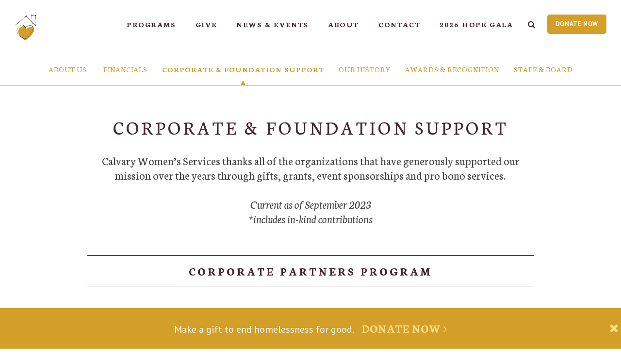

--- FILE ---
content_type: text/html; charset=UTF-8
request_url: https://www.calvaryservices.org/about/corporate/
body_size: 26499
content:
<!DOCTYPE html>
<!--[if IE]> <html class="no-js ie9"> <![endif]-->
<!--[if !IE]><!--> <html class="no-js"> <!--<![endif]-->
<head>
	<meta charset="utf-8">
	<meta http-equiv="X-UA-Compatible" content="IE=edge">

	<meta content="width=device-width, initial-scale=1.0, user-scalable=0, minimum-scale=1.0, maximum-scale=1.0" name="viewport">
	<meta name="description" content="Calvary Women&#039;s Services offers housing, health, education and employment programs that empower homeless women in Washington, D.C. to change their lives." />

	<link rel="alternate" type="application/rss+xml" title="RSS 2.0 Feed for Posts from Calvary Women&#039;s Services" href="https://www.calvaryservices.org/feed/" />
	<link rel="alternate" type="application/atom+xml" title="Atom 0.3 - Calvary Women&#039;s Services" href="https://www.calvaryservices.org/feed/atom/" />

	<link href='//fonts.googleapis.com/css?family=Neuton:400,600,700,400italic|PT+Sans:400,700,400italic,700italic' rel='stylesheet' type='text/css' data-noprefix>

	<link rel="apple-touch-icon" sizes="180x180" href="/apple-touch-icon.png">
	<link rel="icon" type="image/png" sizes="32x32" href="/favicon-32x32.png">
	<link rel="icon" type="image/png" sizes="16x16" href="/favicon-16x16.png">
	<link rel="manifest" href="/site.webmanifest">
	<link rel="mask-icon" href="/safari-pinned-tab.svg" color="#5bbad5">
	<meta name="msapplication-TileColor" content="#00aba9">
	<meta name="theme-color" content="#ffffff">

	<script>var ajaxurl = 'https://www.calvaryservices.org/wp-admin/admin-ajax.php';</script>

	<meta name='robots' content='index, follow, max-image-preview:large, max-snippet:-1, max-video-preview:-1' />

	<!-- This site is optimized with the Yoast SEO plugin v26.7 - https://yoast.com/wordpress/plugins/seo/ -->
	<title>Corporate &amp; Foundation Support - Calvary Women&#039;s Services</title>
	<meta name="description" content="Our Corporate Partner&#039;s Program enables your organization to make a positive impact on women experiencing homelessness in Washington, DC." />
	<link rel="canonical" href="https://www.calvaryservices.org/about/corporate/" />
	<meta property="og:locale" content="en_US" />
	<meta property="og:type" content="article" />
	<meta property="og:title" content="Corporate &amp; Foundation Support - Calvary Women&#039;s Services" />
	<meta property="og:description" content="Our Corporate Partner&#039;s Program enables your organization to make a positive impact on women experiencing homelessness in Washington, DC." />
	<meta property="og:url" content="https://www.calvaryservices.org/about/corporate/" />
	<meta property="og:site_name" content="Calvary Women&#039;s Services" />
	<meta property="article:modified_time" content="2025-01-24T18:54:56+00:00" />
	<meta property="og:image" content="https://www.calvaryservices.org/wp-content/uploads/2014/10/walmart.jpg" />
	<meta property="og:image:width" content="224" />
	<meta property="og:image:height" content="59" />
	<meta property="og:image:type" content="image/jpeg" />
	<meta name="twitter:card" content="summary_large_image" />
	<meta name="twitter:label1" content="Est. reading time" />
	<meta name="twitter:data1" content="1 minute" />
	<script type="application/ld+json" class="yoast-schema-graph">{"@context":"https://schema.org","@graph":[{"@type":"WebPage","@id":"https://www.calvaryservices.org/about/corporate/","url":"https://www.calvaryservices.org/about/corporate/","name":"Corporate & Foundation Support - Calvary Women&#039;s Services","isPartOf":{"@id":"https://www.calvaryservices.org/#website"},"primaryImageOfPage":{"@id":"https://www.calvaryservices.org/about/corporate/#primaryimage"},"image":{"@id":"https://www.calvaryservices.org/about/corporate/#primaryimage"},"thumbnailUrl":"https://www.calvaryservices.org/wp-content/uploads/2014/10/walmart.jpg","datePublished":"2014-10-27T15:13:35+00:00","dateModified":"2025-01-24T18:54:56+00:00","description":"Our Corporate Partner's Program enables your organization to make a positive impact on women experiencing homelessness in Washington, DC.","breadcrumb":{"@id":"https://www.calvaryservices.org/about/corporate/#breadcrumb"},"inLanguage":"en-US","potentialAction":[{"@type":"ReadAction","target":["https://www.calvaryservices.org/about/corporate/"]}]},{"@type":"ImageObject","inLanguage":"en-US","@id":"https://www.calvaryservices.org/about/corporate/#primaryimage","url":"https://www.calvaryservices.org/wp-content/uploads/2014/10/walmart.jpg","contentUrl":"https://www.calvaryservices.org/wp-content/uploads/2014/10/walmart.jpg","width":224,"height":59},{"@type":"BreadcrumbList","@id":"https://www.calvaryservices.org/about/corporate/#breadcrumb","itemListElement":[{"@type":"ListItem","position":1,"name":"Home","item":"https://www.calvaryservices.org/"},{"@type":"ListItem","position":2,"name":"About Us","item":"https://www.calvaryservices.org/about/"},{"@type":"ListItem","position":3,"name":"Corporate &#038; Foundation Support"}]},{"@type":"WebSite","@id":"https://www.calvaryservices.org/#website","url":"https://www.calvaryservices.org/","name":"Calvary Women&#039;s Services","description":"Calvary Women&#039;s Services offers housing, health, education and employment programs that empower homeless women in Washington, D.C. to change their lives.","potentialAction":[{"@type":"SearchAction","target":{"@type":"EntryPoint","urlTemplate":"https://www.calvaryservices.org/?s={search_term_string}"},"query-input":{"@type":"PropertyValueSpecification","valueRequired":true,"valueName":"search_term_string"}}],"inLanguage":"en-US"}]}</script>
	<!-- / Yoast SEO plugin. -->


<link rel='dns-prefetch' href='//www.calvaryservices.org' />
<link rel="alternate" title="oEmbed (JSON)" type="application/json+oembed" href="https://www.calvaryservices.org/wp-json/oembed/1.0/embed?url=https%3A%2F%2Fwww.calvaryservices.org%2Fabout%2Fcorporate%2F" />
<link rel="alternate" title="oEmbed (XML)" type="text/xml+oembed" href="https://www.calvaryservices.org/wp-json/oembed/1.0/embed?url=https%3A%2F%2Fwww.calvaryservices.org%2Fabout%2Fcorporate%2F&#038;format=xml" />
<style id='wp-img-auto-sizes-contain-inline-css' type='text/css'>
img:is([sizes=auto i],[sizes^="auto," i]){contain-intrinsic-size:3000px 1500px}
/*# sourceURL=wp-img-auto-sizes-contain-inline-css */
</style>
<style id='wp-emoji-styles-inline-css' type='text/css'>

	img.wp-smiley, img.emoji {
		display: inline !important;
		border: none !important;
		box-shadow: none !important;
		height: 1em !important;
		width: 1em !important;
		margin: 0 0.07em !important;
		vertical-align: -0.1em !important;
		background: none !important;
		padding: 0 !important;
	}
/*# sourceURL=wp-emoji-styles-inline-css */
</style>
<link rel='stylesheet' id='css-core-css' href='https://www.calvaryservices.org/wp-content/themes/cws/css/style.css?ver=20250722' type='text/css' media='all' />
<script type="text/javascript" src="https://www.calvaryservices.org/wp-includes/js/jquery/jquery.min.js?ver=3.7.1" id="jquery-core-js"></script>
<script type="text/javascript" src="https://www.calvaryservices.org/wp-includes/js/jquery/jquery-migrate.min.js?ver=3.4.1" id="jquery-migrate-js"></script>
<script type="text/javascript" src="https://www.calvaryservices.org/wp-content/themes/cws/js/plugins.min.js?ver=6.9" id="js-plugins-js"></script>
<script type="text/javascript" src="https://www.calvaryservices.org/wp-content/themes/cws/js/core.min.js?ver=20250722" id="js-core-js"></script>
<link rel="https://api.w.org/" href="https://www.calvaryservices.org/wp-json/" /><link rel="alternate" title="JSON" type="application/json" href="https://www.calvaryservices.org/wp-json/wp/v2/pages/200" />
<link rel='shortlink' href='https://www.calvaryservices.org/?p=200' />
<link rel="icon" href="https://www.calvaryservices.org/wp-content/uploads/2019/06/cropped-Transparent-Icon-1-50x50.png" sizes="32x32" />
<link rel="icon" href="https://www.calvaryservices.org/wp-content/uploads/2019/06/cropped-Transparent-Icon-1-230x230.png" sizes="192x192" />
<link rel="apple-touch-icon" href="https://www.calvaryservices.org/wp-content/uploads/2019/06/cropped-Transparent-Icon-1-230x230.png" />
<meta name="msapplication-TileImage" content="https://www.calvaryservices.org/wp-content/uploads/2019/06/cropped-Transparent-Icon-1-300x300.png" />

			<script type="text/javascript">var switchTo5x=true;</script>
		<script type="text/javascript" src="https://ws.sharethis.com/button/buttons.js"></script>
		<script type="text/javascript">stLight.options({publisher: "ur-d2f3dd7-1323-4de2-35f8-50af2a5b5ffa", doNotHash: false, doNotCopy: false, hashAddressBar: false});</script>
	
	<!-- gtm data --><script>var dataLayer = dataLayer || [];
dataLayer.push({"pageSlug":"corporate","pageType":"page","pageTemplate":"page-corporate.php","pageId":200});</script>	<!-- Google Tag Manager -->
<script>(function(w,d,s,l,i){w[l]=w[l]||[];w[l].push({'gtm.start':
new Date().getTime(),event:'gtm.js'});var f=d.getElementsByTagName(s)[0],
j=d.createElement(s),dl=l!='dataLayer'?'&l='+l:'';j.async=true;j.src=
'https://www.googletagmanager.com/gtm.js?id='+i+dl;f.parentNode.insertBefore(j,f);
})(window,document,'script','dataLayer','GTM-PN6TFRW');</script>
<!-- End Google Tag Manager -->

	<!-- Facebook Pixel Code -->
<script>
!function(f,b,e,v,n,t,s)
{if(f.fbq)return;n=f.fbq=function(){n.callMethod?
n.callMethod.apply(n,arguments):n.queue.push(arguments)};
if(!f._fbq)f._fbq=n;n.push=n;n.loaded=!0;n.version='2.0';
n.queue=[];t=b.createElement(e);t.async=!0;
t.src=v;s=b.getElementsByTagName(e)[0];
s.parentNode.insertBefore(t,s)}(window,document,'script',
'https://connect.facebook.net/en_US/fbevents.js');
 fbq('init', '455714464847912');
fbq('track', 'PageView');
</script>
<noscript>
 <img height="1" width="1"
src="https://www.facebook.com/tr?id=455714464847912&ev=PageView
&noscript=1"/>
</noscript>
<!-- End Facebook Pixel Code -->
<style id='global-styles-inline-css' type='text/css'>
:root{--wp--preset--aspect-ratio--square: 1;--wp--preset--aspect-ratio--4-3: 4/3;--wp--preset--aspect-ratio--3-4: 3/4;--wp--preset--aspect-ratio--3-2: 3/2;--wp--preset--aspect-ratio--2-3: 2/3;--wp--preset--aspect-ratio--16-9: 16/9;--wp--preset--aspect-ratio--9-16: 9/16;--wp--preset--color--black: #000000;--wp--preset--color--cyan-bluish-gray: #abb8c3;--wp--preset--color--white: #ffffff;--wp--preset--color--pale-pink: #f78da7;--wp--preset--color--vivid-red: #cf2e2e;--wp--preset--color--luminous-vivid-orange: #ff6900;--wp--preset--color--luminous-vivid-amber: #fcb900;--wp--preset--color--light-green-cyan: #7bdcb5;--wp--preset--color--vivid-green-cyan: #00d084;--wp--preset--color--pale-cyan-blue: #8ed1fc;--wp--preset--color--vivid-cyan-blue: #0693e3;--wp--preset--color--vivid-purple: #9b51e0;--wp--preset--gradient--vivid-cyan-blue-to-vivid-purple: linear-gradient(135deg,rgb(6,147,227) 0%,rgb(155,81,224) 100%);--wp--preset--gradient--light-green-cyan-to-vivid-green-cyan: linear-gradient(135deg,rgb(122,220,180) 0%,rgb(0,208,130) 100%);--wp--preset--gradient--luminous-vivid-amber-to-luminous-vivid-orange: linear-gradient(135deg,rgb(252,185,0) 0%,rgb(255,105,0) 100%);--wp--preset--gradient--luminous-vivid-orange-to-vivid-red: linear-gradient(135deg,rgb(255,105,0) 0%,rgb(207,46,46) 100%);--wp--preset--gradient--very-light-gray-to-cyan-bluish-gray: linear-gradient(135deg,rgb(238,238,238) 0%,rgb(169,184,195) 100%);--wp--preset--gradient--cool-to-warm-spectrum: linear-gradient(135deg,rgb(74,234,220) 0%,rgb(151,120,209) 20%,rgb(207,42,186) 40%,rgb(238,44,130) 60%,rgb(251,105,98) 80%,rgb(254,248,76) 100%);--wp--preset--gradient--blush-light-purple: linear-gradient(135deg,rgb(255,206,236) 0%,rgb(152,150,240) 100%);--wp--preset--gradient--blush-bordeaux: linear-gradient(135deg,rgb(254,205,165) 0%,rgb(254,45,45) 50%,rgb(107,0,62) 100%);--wp--preset--gradient--luminous-dusk: linear-gradient(135deg,rgb(255,203,112) 0%,rgb(199,81,192) 50%,rgb(65,88,208) 100%);--wp--preset--gradient--pale-ocean: linear-gradient(135deg,rgb(255,245,203) 0%,rgb(182,227,212) 50%,rgb(51,167,181) 100%);--wp--preset--gradient--electric-grass: linear-gradient(135deg,rgb(202,248,128) 0%,rgb(113,206,126) 100%);--wp--preset--gradient--midnight: linear-gradient(135deg,rgb(2,3,129) 0%,rgb(40,116,252) 100%);--wp--preset--font-size--small: 13px;--wp--preset--font-size--medium: 20px;--wp--preset--font-size--large: 36px;--wp--preset--font-size--x-large: 42px;--wp--preset--spacing--20: 0.44rem;--wp--preset--spacing--30: 0.67rem;--wp--preset--spacing--40: 1rem;--wp--preset--spacing--50: 1.5rem;--wp--preset--spacing--60: 2.25rem;--wp--preset--spacing--70: 3.38rem;--wp--preset--spacing--80: 5.06rem;--wp--preset--shadow--natural: 6px 6px 9px rgba(0, 0, 0, 0.2);--wp--preset--shadow--deep: 12px 12px 50px rgba(0, 0, 0, 0.4);--wp--preset--shadow--sharp: 6px 6px 0px rgba(0, 0, 0, 0.2);--wp--preset--shadow--outlined: 6px 6px 0px -3px rgb(255, 255, 255), 6px 6px rgb(0, 0, 0);--wp--preset--shadow--crisp: 6px 6px 0px rgb(0, 0, 0);}:where(.is-layout-flex){gap: 0.5em;}:where(.is-layout-grid){gap: 0.5em;}body .is-layout-flex{display: flex;}.is-layout-flex{flex-wrap: wrap;align-items: center;}.is-layout-flex > :is(*, div){margin: 0;}body .is-layout-grid{display: grid;}.is-layout-grid > :is(*, div){margin: 0;}:where(.wp-block-columns.is-layout-flex){gap: 2em;}:where(.wp-block-columns.is-layout-grid){gap: 2em;}:where(.wp-block-post-template.is-layout-flex){gap: 1.25em;}:where(.wp-block-post-template.is-layout-grid){gap: 1.25em;}.has-black-color{color: var(--wp--preset--color--black) !important;}.has-cyan-bluish-gray-color{color: var(--wp--preset--color--cyan-bluish-gray) !important;}.has-white-color{color: var(--wp--preset--color--white) !important;}.has-pale-pink-color{color: var(--wp--preset--color--pale-pink) !important;}.has-vivid-red-color{color: var(--wp--preset--color--vivid-red) !important;}.has-luminous-vivid-orange-color{color: var(--wp--preset--color--luminous-vivid-orange) !important;}.has-luminous-vivid-amber-color{color: var(--wp--preset--color--luminous-vivid-amber) !important;}.has-light-green-cyan-color{color: var(--wp--preset--color--light-green-cyan) !important;}.has-vivid-green-cyan-color{color: var(--wp--preset--color--vivid-green-cyan) !important;}.has-pale-cyan-blue-color{color: var(--wp--preset--color--pale-cyan-blue) !important;}.has-vivid-cyan-blue-color{color: var(--wp--preset--color--vivid-cyan-blue) !important;}.has-vivid-purple-color{color: var(--wp--preset--color--vivid-purple) !important;}.has-black-background-color{background-color: var(--wp--preset--color--black) !important;}.has-cyan-bluish-gray-background-color{background-color: var(--wp--preset--color--cyan-bluish-gray) !important;}.has-white-background-color{background-color: var(--wp--preset--color--white) !important;}.has-pale-pink-background-color{background-color: var(--wp--preset--color--pale-pink) !important;}.has-vivid-red-background-color{background-color: var(--wp--preset--color--vivid-red) !important;}.has-luminous-vivid-orange-background-color{background-color: var(--wp--preset--color--luminous-vivid-orange) !important;}.has-luminous-vivid-amber-background-color{background-color: var(--wp--preset--color--luminous-vivid-amber) !important;}.has-light-green-cyan-background-color{background-color: var(--wp--preset--color--light-green-cyan) !important;}.has-vivid-green-cyan-background-color{background-color: var(--wp--preset--color--vivid-green-cyan) !important;}.has-pale-cyan-blue-background-color{background-color: var(--wp--preset--color--pale-cyan-blue) !important;}.has-vivid-cyan-blue-background-color{background-color: var(--wp--preset--color--vivid-cyan-blue) !important;}.has-vivid-purple-background-color{background-color: var(--wp--preset--color--vivid-purple) !important;}.has-black-border-color{border-color: var(--wp--preset--color--black) !important;}.has-cyan-bluish-gray-border-color{border-color: var(--wp--preset--color--cyan-bluish-gray) !important;}.has-white-border-color{border-color: var(--wp--preset--color--white) !important;}.has-pale-pink-border-color{border-color: var(--wp--preset--color--pale-pink) !important;}.has-vivid-red-border-color{border-color: var(--wp--preset--color--vivid-red) !important;}.has-luminous-vivid-orange-border-color{border-color: var(--wp--preset--color--luminous-vivid-orange) !important;}.has-luminous-vivid-amber-border-color{border-color: var(--wp--preset--color--luminous-vivid-amber) !important;}.has-light-green-cyan-border-color{border-color: var(--wp--preset--color--light-green-cyan) !important;}.has-vivid-green-cyan-border-color{border-color: var(--wp--preset--color--vivid-green-cyan) !important;}.has-pale-cyan-blue-border-color{border-color: var(--wp--preset--color--pale-cyan-blue) !important;}.has-vivid-cyan-blue-border-color{border-color: var(--wp--preset--color--vivid-cyan-blue) !important;}.has-vivid-purple-border-color{border-color: var(--wp--preset--color--vivid-purple) !important;}.has-vivid-cyan-blue-to-vivid-purple-gradient-background{background: var(--wp--preset--gradient--vivid-cyan-blue-to-vivid-purple) !important;}.has-light-green-cyan-to-vivid-green-cyan-gradient-background{background: var(--wp--preset--gradient--light-green-cyan-to-vivid-green-cyan) !important;}.has-luminous-vivid-amber-to-luminous-vivid-orange-gradient-background{background: var(--wp--preset--gradient--luminous-vivid-amber-to-luminous-vivid-orange) !important;}.has-luminous-vivid-orange-to-vivid-red-gradient-background{background: var(--wp--preset--gradient--luminous-vivid-orange-to-vivid-red) !important;}.has-very-light-gray-to-cyan-bluish-gray-gradient-background{background: var(--wp--preset--gradient--very-light-gray-to-cyan-bluish-gray) !important;}.has-cool-to-warm-spectrum-gradient-background{background: var(--wp--preset--gradient--cool-to-warm-spectrum) !important;}.has-blush-light-purple-gradient-background{background: var(--wp--preset--gradient--blush-light-purple) !important;}.has-blush-bordeaux-gradient-background{background: var(--wp--preset--gradient--blush-bordeaux) !important;}.has-luminous-dusk-gradient-background{background: var(--wp--preset--gradient--luminous-dusk) !important;}.has-pale-ocean-gradient-background{background: var(--wp--preset--gradient--pale-ocean) !important;}.has-electric-grass-gradient-background{background: var(--wp--preset--gradient--electric-grass) !important;}.has-midnight-gradient-background{background: var(--wp--preset--gradient--midnight) !important;}.has-small-font-size{font-size: var(--wp--preset--font-size--small) !important;}.has-medium-font-size{font-size: var(--wp--preset--font-size--medium) !important;}.has-large-font-size{font-size: var(--wp--preset--font-size--large) !important;}.has-x-large-font-size{font-size: var(--wp--preset--font-size--x-large) !important;}
/*# sourceURL=global-styles-inline-css */
</style>
</head>
<body class="wp-singular page-template-default page page-id-200 page-child parent-pageid-10 wp-theme-cws">

	<div class="frame">
		<div class="row">
			<!-- ==============================================
Header
=============================================== -->
<header class="header">

	<div class="header-wrapper">

		<a href="https://www.calvaryservices.org" title="Home" class="header-logo"><svg xmlns="http://www.w3.org/2000/svg" id="header-logo" viewBox="0 0 357.22 65.6" width="357.22" height="65.6"><path d="M60.44 53.71c1 0 1.2-.24 1.44-1.56l.77-4.33c.24-1.32.09-1.54-.91-1.54l.05-.28h5.52l-.19 1.76h-.27l-.01-.27c-.04-.72-.12-1-1.22-1h-1.76l-.53 3.02h.6c1.2 0 1.41-.16 1.61-1.28h.25l-.53 3.05h-.25c.2-1.12.04-1.28-1.16-1.28h-.6l-.35 1.94c-.24 1.38-.12 1.54.89 1.54h1c1.1 0 1.3-.27 1.57-1.01l.09-.27h.27l-.43 1.77h-5.92l.07-.26zM71.94 53.28c0-.81.61-2.54.61-3.54 0-.79-.33-1.05-.88-1.05-.57 0-1.77.8-2.08 2.56l-.48 2.74h-.91l.84-4.7c.07-.39.01-.64-.2-.64-.2 0-.47.16-.64.31l-.01-.31c.32-.32.76-.52 1.05-.52.56 0 .86.41.68 1.29.52-.83 1.36-1.36 2.12-1.36 1.08 0 1.42.84 1.42 1.6 0 .83-.6 3.07-.6 3.54 0 .24.07.39.23.39.19 0 .53-.19.64-.31l.01.31c-.32.32-.76.52-1.05.52-.5 0-.75-.35-.75-.83M75.18 51.1c.31-1.68 1.77-3.03 3.25-3.03.49 0 .8.08 1.17.29l.05-.27c.35-1.7.2-1.82-.63-1.82l.04-.27 1.93-.32-1.29 7.25c-.07.36-.01.64.2.64.19 0 .49-.17.64-.31l.01.31c-.35.35-.77.52-1.05.52-.56 0-.73-.43-.75-.81-.36.56-1.1.88-1.7.88-1.48 0-2.17-1.38-1.87-3.06m3.81.7l.53-2.95c-.29-.17-.69-.31-1.2-.31-1.13 0-1.85 1.21-2.09 2.55-.24 1.34.05 2.52 1.12 2.52.68 0 1.45-.74 1.64-1.81M82.12 53.28c0-.64.8-3.73.8-4.27 0-.24-.07-.39-.23-.39-.19 0-.53.19-.64.31l-.01-.31c.32-.32.76-.52 1.05-.52.49 0 .75.35.75.83 0 .64-.8 3.73-.8 4.27 0 .24.07.39.23.39.19 0 .53-.19.64-.31l.01.31c-.32.32-.76.52-1.05.52-.5 0-.75-.35-.75-.83m1.12-6.76c.04-.32.33-.59.65-.59s.56.27.52.59c-.04.32-.33.59-.65.59s-.56-.27-.52-.59M89.13 53.28c0-.81.61-2.54.61-3.54 0-.79-.33-1.05-.88-1.05-.57 0-1.77.8-2.08 2.56l-.48 2.74h-.92l.84-4.7c.07-.39.01-.64-.2-.64-.2 0-.47.16-.64.31l-.01-.31c.32-.32.76-.52 1.05-.52.56 0 .86.41.68 1.29.52-.83 1.36-1.36 2.12-1.36 1.08 0 1.42.84 1.42 1.6 0 .83-.6 3.07-.6 3.54 0 .24.07.39.23.39.19 0 .53-.19.64-.31l.01.31c-.32.32-.76.52-1.05.52-.49 0-.74-.35-.74-.83M91.26 55.22c.09-.52.72-.85 1.04-.93l.29.13c-.25.09-.64.32-.69.69-.12.77.98 1.01 1.8 1.01 1.14 0 1.85-.48 1.93-.94.11-.64-.43-.89-1.66-1.05-1.36-.17-2.01-.47-2.01-1.17 0-.48.44-.85 1.28-1.04-.53-.35-.92-1.05-.76-1.86.23-1.16 1.29-1.98 2.42-1.98.4 0 .94.2 1.2.45.32-.25.81-.45 1.09-.45.57 0 .77.4.72.69-.04.25-.21.47-.48.47-.57 0-.23-.61-.75-.61-.08 0-.23.05-.37.15.23.36.36.77.24 1.45-.19 1.1-1.22 1.96-2.38 1.98-1.17.03-1.48.27-1.48.47 0 .28.28.37 1.53.53 1.7.21 2.33.92 2.18 1.76-.19 1.05-1.36 1.68-2.78 1.68-1.44-.02-2.49-.65-2.36-1.43m4.41-5.08c.19-1.04-.2-1.65-.84-1.65-.64 0-1.28.61-1.46 1.65-.19 1.04.23 1.65.86 1.65.64 0 1.25-.61 1.44-1.65M104 53.28c0-.81.61-2.54.61-3.54 0-.79-.33-1.05-.88-1.05-.57 0-1.77.8-2.08 2.56l-.48 2.74h-.92l1.05-5.9c.28-1.54.2-1.82-.63-1.82l.03-.27 1.93-.32-.67 3.74c.52-.83 1.36-1.36 2.12-1.36 1.08 0 1.42.84 1.42 1.6 0 .83-.6 3.07-.6 3.54 0 .24.07.39.23.39.19 0 .53-.19.64-.31l.01.31c-.32.32-.76.52-1.05.52-.48 0-.73-.35-.73-.83M107.23 51.11c.31-1.68 1.64-3.1 3.22-3.1 1.44 0 2.41 1.42 2.1 3.1-.31 1.68-1.64 3.1-3.22 3.1-1.45 0-2.4-1.42-2.1-3.1m4.27 0c.24-1.4-.08-2.62-1.14-2.62-1.05 0-1.82 1.22-2.08 2.62-.25 1.4.09 2.62 1.14 2.62 1.03 0 1.85-1.21 2.08-2.62M120.94 53.28c0-.81.61-2.54.61-3.54 0-.79-.27-1.05-.76-1.05s-1.69.8-2 2.56l-.48 2.74h-.92l.68-3.81c.2-1.14-.2-1.49-.69-1.49-.49 0-1.69.8-2 2.56l-.48 2.74h-.92l.84-4.7c.07-.39.01-.64-.2-.64-.2 0-.47.16-.64.31l-.01-.31c.32-.32.76-.52 1.05-.52.56 0 .86.41.68 1.29.52-.83 1.25-1.36 2.01-1.36.92 0 1.32.65 1.33 1.4.56-.85 1.32-1.4 2.08-1.4 1.04 0 1.33.81 1.33 1.5 0 .88-.6 3.17-.6 3.63 0 .24.07.39.23.39.19 0 .53-.19.64-.31l.01.31c-.32.32-.76.52-1.05.52-.49.01-.74-.34-.74-.82M124.14 51.74c0-2.1 1.76-3.67 3.13-3.67.83 0 1.33.49 1.33 1.14 0 .84-.89 2.13-3.45 2.62 0 1.02.39 1.7 1.45 1.7.47 0 1.17-.33 1.61-.77l.19.32c-.59.61-1.46 1.08-2.22 1.08-1.25 0-2.04-.97-2.04-2.42m3.58-2.53c0-.37-.19-.67-.6-.67-.91 0-1.78 1.32-1.93 2.85 1.69-.34 2.53-1.36 2.53-2.18M129.83 53.03l.88-4.94c.28-1.54.2-1.82-.63-1.82l.03-.27 1.93-.32-1.29 7.27c-.07.36-.01.64.2.64.2 0 .53-.2.64-.31l.01.31c-.31.32-.75.52-1.05.52-.57 0-.82-.47-.72-1.08M133 51.74c0-2.1 1.76-3.67 3.13-3.67.83 0 1.33.49 1.33 1.14 0 .84-.89 2.13-3.45 2.62 0 1.02.39 1.7 1.45 1.7.47 0 1.17-.33 1.61-.77l.19.32c-.59.61-1.46 1.08-2.22 1.08-1.24 0-2.04-.97-2.04-2.42m3.58-2.53c0-.37-.19-.67-.6-.67-.91 0-1.78 1.32-1.93 2.85 1.69-.34 2.53-1.36 2.53-2.18M138.1 53.03c.04-.27.24-.41.48-.41.33 0 .36.25.44.52.08.27.39.55 1 .55.52 0 .97-.29 1.08-.77.12-.57-.23-.96-.64-1.29l-.73-.59c-.51-.4-.79-.98-.69-1.54.12-.69.76-1.42 1.9-1.42 1 0 1.48.56 1.48.93 0 .24-.19.4-.36.4-.33 0-.36-.24-.43-.48-.07-.23-.29-.44-.73-.44-.43 0-.92.23-1.03.76-.09.45.13.8.56 1.12l.73.56c.55.41.85 1.05.75 1.69-.17 1-1.03 1.56-2 1.56-1.09-.02-1.88-.71-1.81-1.15M142.78 53.03c.04-.27.24-.41.48-.41.33 0 .36.25.44.52.08.27.39.55 1 .55.52 0 .97-.29 1.08-.77.12-.57-.23-.96-.64-1.29l-.73-.59c-.51-.4-.79-.98-.69-1.54.12-.69.76-1.42 1.9-1.42 1 0 1.48.56 1.48.93 0 .24-.19.4-.36.4-.33 0-.36-.24-.43-.48-.07-.23-.29-.44-.73-.44-.43 0-.92.23-1.03.76-.09.45.13.8.56 1.12l.73.56c.55.41.85 1.05.75 1.69-.17 1-1.03 1.56-2 1.56-1.09-.02-1.88-.71-1.81-1.15M151.86 53.28c0-.81.61-2.54.61-3.54 0-.79-.33-1.05-.88-1.05-.57 0-1.77.8-2.08 2.56l-.48 2.74h-.92l.84-4.7c.07-.39.01-.64-.2-.64-.2 0-.47.16-.64.31l-.01-.31c.32-.32.76-.52 1.05-.52.56 0 .86.41.68 1.29.52-.83 1.36-1.36 2.12-1.36 1.08 0 1.42.84 1.42 1.6 0 .83-.6 3.07-.6 3.54 0 .24.07.39.23.39.19 0 .53-.19.64-.31l.01.31c-.32.32-.76.52-1.05.52-.49 0-.74-.35-.74-.83M155.05 51.74c0-2.1 1.76-3.67 3.13-3.67.83 0 1.33.49 1.33 1.14 0 .84-.89 2.13-3.45 2.62 0 1.02.39 1.7 1.45 1.7.47 0 1.17-.33 1.61-.77l.19.32c-.59.61-1.46 1.08-2.22 1.08-1.24 0-2.04-.97-2.04-2.42m3.58-2.53c0-.37-.19-.67-.6-.67-.91 0-1.78 1.32-1.93 2.85 1.69-.34 2.53-1.36 2.53-2.18M160.15 53.03c.04-.27.24-.41.48-.41.33 0 .36.25.44.52.08.27.39.55 1 .55.52 0 .97-.29 1.08-.77.12-.57-.23-.96-.64-1.29l-.73-.59c-.51-.4-.79-.98-.69-1.54.12-.69.76-1.42 1.9-1.42 1 0 1.48.56 1.48.93 0 .24-.19.4-.36.4-.33 0-.36-.24-.43-.48-.07-.23-.29-.44-.73-.44-.43 0-.92.23-1.03.76-.09.45.13.8.56 1.12l.73.56c.55.41.85 1.05.75 1.69-.17 1-1.03 1.56-2 1.56-1.09-.02-1.88-.71-1.81-1.15M164.84 53.03c.04-.27.24-.41.48-.41.33 0 .36.25.44.52.08.27.39.55 1 .55.52 0 .97-.29 1.08-.77.12-.57-.23-.96-.64-1.29l-.73-.59c-.51-.4-.79-.98-.69-1.54.12-.69.76-1.42 1.9-1.42 1 0 1.48.56 1.48.93 0 .24-.19.4-.36.4-.33 0-.36-.24-.43-.48-.07-.23-.29-.44-.73-.44-.43 0-.92.23-1.03.76-.09.45.13.8.56 1.12l.73.56c.55.41.85 1.05.75 1.69-.17 1-1.03 1.56-2 1.56-1.1-.02-1.88-.71-1.81-1.15M170.12 53.4c.04-.39.37-.69.76-.69s.67.31.63.69c-.04.39-.37.69-.76.69s-.67-.3-.63-.69M176.8 53.71c1 0 1.2-.24 1.44-1.56l.77-4.33c.24-1.32.09-1.54-.91-1.54l.05-.28h3.33l-.05.28c-1 0-1.18.23-1.42 1.54l-.77 4.33c-.24 1.32-.11 1.56.89 1.56l-.05.28h-3.33l.05-.28zM185.56 53.28c0-.81.61-2.54.61-3.54 0-.79-.33-1.05-.88-1.05-.57 0-1.77.8-2.08 2.56l-.48 2.74h-.92l.84-4.7c.07-.39.01-.64-.2-.64-.2 0-.47.16-.64.31l-.01-.31c.32-.32.76-.52 1.05-.52.56 0 .86.41.68 1.29.52-.83 1.36-1.36 2.12-1.36 1.08 0 1.42.84 1.42 1.6 0 .83-.6 3.07-.6 3.54 0 .24.07.39.23.39.19 0 .53-.19.64-.31l.01.31c-.32.32-.76.52-1.05.52-.49 0-.74-.35-.74-.83M188.21 53.03c.04-.27.24-.41.48-.41.33 0 .36.25.44.52.08.27.39.55 1 .55.52 0 .97-.29 1.08-.77.12-.57-.23-.96-.64-1.29l-.73-.59c-.51-.4-.79-.98-.69-1.54.12-.69.76-1.42 1.9-1.42 1 0 1.48.56 1.48.93 0 .24-.19.4-.36.4-.33 0-.36-.24-.43-.48-.07-.23-.29-.44-.73-.44-.43 0-.92.23-1.03.76-.09.45.13.8.56 1.12l.73.56c.55.41.85 1.05.75 1.69-.17 1-1.03 1.56-2 1.56-1.1-.02-1.88-.71-1.81-1.15M192.4 56.25c.83 0 .97-.28 1.2-1.54l.88-4.96c-.35.73-.8 1.38-1.3 1.93l-.29-.19c.77-.84 1.93-2.73 2.13-4.36h.85l-.24 1.34c.37-.27.85-.4 1.3-.4 1.5 0 2.44 1.33 2.14 3.03-.29 1.72-1.46 3.06-2.94 3.06-.53 0-1.1-.31-1.37-.83l-.24 1.37c-.23 1.26-.23 1.54.67 1.54l-.05.28h-2.77l.03-.27zm5.59-5.08c.27-1.53-.13-2.62-1.17-2.62-.55 0-1.01.21-1.28.4l-.55 3.07c-.17.94.41 1.6 1.08 1.6.97-.01 1.64-.87 1.92-2.45M200.57 53.28c0-.64.8-3.73.8-4.27 0-.24-.07-.39-.23-.39-.19 0-.53.19-.64.31l-.01-.31c.32-.32.76-.52 1.05-.52.49 0 .74.35.74.83 0 .64-.8 3.73-.8 4.27 0 .24.07.39.23.39.19 0 .53-.19.64-.31l.01.31c-.32.32-.76.52-1.05.52-.49 0-.74-.35-.74-.83m1.12-6.76c.04-.32.33-.59.65-.59s.56.27.52.59c-.04.32-.33.59-.65.59s-.56-.27-.52-.59M204.68 49.29c.07-.39.01-.64-.2-.64-.2 0-.47.16-.64.31l-.01-.31c.32-.32.76-.52 1.05-.52.56 0 .89.4.65 1.46.37-1 1.01-1.52 1.62-1.52.72 0 .91.52.84.93-.03.2-.19.64-.63.64-.29 0-.47-.29-.43-.56.03-.21-.03-.32-.2-.32-.47 0-1.21.92-1.62 3.21l-.36 2.01h-.92l.85-4.69zM208.8 53.28c0-.64.8-3.73.8-4.27 0-.24-.07-.39-.23-.39-.19 0-.53.19-.64.31l-.01-.31c.32-.32.76-.52 1.05-.52.49 0 .75.35.75.83 0 .64-.8 3.73-.8 4.27 0 .24.07.39.23.39.19 0 .53-.19.64-.31l.01.31c-.32.32-.76.52-1.05.52-.5 0-.75-.35-.75-.83m1.11-6.76c.04-.32.33-.59.65-.59s.56.27.52.59c-.04.32-.33.59-.65.59s-.56-.27-.52-.59M215.81 53.28c0-.81.61-2.54.61-3.54 0-.79-.33-1.05-.88-1.05-.57 0-1.77.8-2.08 2.56l-.48 2.74h-.92l.84-4.7c.07-.39.01-.64-.2-.64-.2 0-.47.16-.64.31l-.01-.31c.32-.32.76-.52 1.05-.52.56 0 .86.41.68 1.29.52-.83 1.36-1.36 2.12-1.36 1.08 0 1.42.84 1.42 1.6 0 .83-.6 3.07-.6 3.54 0 .24.07.39.23.39.19 0 .53-.19.64-.31l.01.31c-.32.32-.76.52-1.05.52-.49 0-.74-.35-.74-.83M217.94 55.22c.09-.52.72-.85 1.04-.93l.29.13c-.25.09-.64.32-.69.69-.12.77.98 1.01 1.8 1.01 1.14 0 1.85-.48 1.93-.94.11-.64-.43-.89-1.66-1.05-1.36-.17-2.01-.47-2.01-1.17 0-.48.44-.85 1.28-1.04-.53-.35-.92-1.05-.76-1.86.23-1.16 1.29-1.98 2.42-1.98.4 0 .94.2 1.2.45.32-.25.81-.45 1.09-.45.57 0 .77.4.72.69-.04.25-.21.47-.48.47-.57 0-.23-.61-.75-.61-.08 0-.23.05-.37.15.23.36.36.77.24 1.45-.19 1.1-1.22 1.96-2.38 1.98-1.17.03-1.48.27-1.48.47 0 .28.28.37 1.53.53 1.7.21 2.33.92 2.18 1.76-.19 1.05-1.36 1.68-2.78 1.68-1.44-.02-2.49-.65-2.36-1.43m4.4-5.08c.19-1.04-.2-1.65-.84-1.65-.64 0-1.28.61-1.46 1.65-.19 1.04.23 1.65.86 1.65.65 0 1.26-.61 1.44-1.65M230.68 53.28c0-.81.61-2.54.61-3.54 0-.79-.33-1.05-.88-1.05-.57 0-1.77.8-2.08 2.56l-.48 2.74h-.92l1.05-5.9c.28-1.54.2-1.82-.63-1.82l.03-.27 1.93-.32-.67 3.74c.52-.83 1.36-1.36 2.12-1.36 1.08 0 1.42.84 1.42 1.6 0 .83-.6 3.07-.6 3.54 0 .24.07.39.23.39.19 0 .53-.19.64-.31l.01.31c-.32.32-.76.52-1.05.52-.48 0-.73-.35-.73-.83M233.91 51.11c.31-1.68 1.64-3.1 3.22-3.1 1.44 0 2.41 1.42 2.1 3.1-.31 1.68-1.64 3.1-3.22 3.1-1.45 0-2.41-1.42-2.1-3.1m4.27 0c.24-1.4-.08-2.62-1.14-2.62-1.05 0-1.82 1.22-2.08 2.62-.25 1.4.09 2.62 1.14 2.62 1.03 0 1.84-1.21 2.08-2.62M239.53 56.25c.83 0 .97-.28 1.2-1.54l.88-4.96c-.35.73-.8 1.38-1.3 1.93l-.29-.19c.77-.84 1.93-2.73 2.13-4.36h.85l-.24 1.34c.37-.27.85-.4 1.3-.4 1.5 0 2.44 1.33 2.14 3.03-.29 1.72-1.46 3.06-2.94 3.06-.53 0-1.1-.31-1.37-.83l-.24 1.37c-.23 1.26-.23 1.54.67 1.54l-.05.28h-2.77l.03-.27zm5.59-5.08c.27-1.53-.13-2.62-1.17-2.62-.55 0-1.01.21-1.28.4l-.55 3.07c-.17.94.41 1.6 1.08 1.6.97-.01 1.64-.87 1.92-2.45M247.51 51.74c0-2.1 1.76-3.67 3.13-3.67.83 0 1.33.49 1.33 1.14 0 .84-.89 2.13-3.45 2.62 0 1.02.39 1.7 1.45 1.7.47 0 1.17-.33 1.61-.77l.19.32c-.59.61-1.46 1.08-2.22 1.08-1.24 0-2.04-.97-2.04-2.42m3.58-2.53c0-.37-.19-.67-.6-.67-.91 0-1.78 1.32-1.93 2.85 1.69-.34 2.53-1.36 2.53-2.18M253.21 53.4c.04-.39.37-.69.76-.69s.67.31.63.69c-.04.39-.37.69-.76.69s-.67-.3-.63-.69M260.71 53.71c1.01 0 1.2-.24 1.44-1.56l1-5.64h-.86c-1.46 0-1.57.31-2.02 1.25H260l.59-1.76h6.31l.05 1.76h-.27c-.13-.99-.2-1.25-1.68-1.25h-.85l-1 5.64c-.24 1.32-.11 1.56.88 1.56l-.05.28h-3.31l.04-.28z" fill="#422530"/><path d="M267.22 49.29c.07-.39.01-.64-.2-.64-.2 0-.47.16-.64.31l-.01-.31c.32-.32.76-.52 1.05-.52.56 0 .89.4.65 1.46.37-1 1.01-1.52 1.62-1.52.72 0 .91.52.84.93-.03.2-.19.64-.63.64-.29 0-.47-.29-.43-.56.03-.21-.03-.32-.2-.32-.47 0-1.21.92-1.62 3.21l-.36 2.01h-.92l.85-4.69zM271.2 51.1c.31-1.68 1.77-3.03 3.25-3.03.53 0 .77.08 1.05.17h.98l-.84 4.7c-.07.36-.01.64.2.64.19 0 .49-.17.64-.31l.01.31c-.35.35-.77.52-1.05.52-.56 0-.73-.43-.75-.81-.36.56-1.1.88-1.7.88-1.4-.01-2.09-1.39-1.79-3.07m3.74.7l.53-2.97c-.29-.17-.63-.29-1.13-.29-1.09 0-1.85 1.21-2.09 2.55-.24 1.34.07 2.52 1.05 2.52.68 0 1.46-.74 1.64-1.81M281.73 53.28c0-.81.61-2.54.61-3.54 0-.79-.33-1.05-.88-1.05-.57 0-1.77.8-2.08 2.56l-.48 2.74h-.92l.84-4.7c.07-.39.01-.64-.2-.64-.2 0-.47.16-.64.31l-.01-.31c.32-.32.76-.52 1.05-.52.56 0 .86.41.68 1.29.52-.83 1.36-1.36 2.12-1.36 1.08 0 1.42.84 1.42 1.6 0 .83-.6 3.07-.6 3.54 0 .24.07.39.23.39.19 0 .53-.19.64-.31l.01.31c-.32.32-.76.52-1.05.52-.49 0-.74-.35-.74-.83M284.38 53.03c.04-.27.24-.41.48-.41.33 0 .36.25.44.52.08.27.39.55 1 .55.52 0 .97-.29 1.08-.77.12-.57-.23-.96-.64-1.29l-.74-.6c-.51-.4-.79-.98-.69-1.54.12-.69.76-1.42 1.9-1.42 1 0 1.48.56 1.48.93 0 .24-.19.4-.36.4-.33 0-.36-.24-.43-.48-.07-.23-.29-.44-.73-.44-.43 0-.92.23-1.03.76-.09.45.13.8.56 1.12l.73.56c.55.41.85 1.05.75 1.69-.17 1-1.03 1.56-2 1.56-1.08-.01-1.87-.7-1.8-1.14M287.32 56c0-.31.27-.55.57-.55.27 0 .4.19.45.35.05.17.15.31.37.31.45 0 .63-.51.89-1.98l.96-5.42h-.92l.08-.47h.92c.48-1.97 1.29-2.53 2.29-2.53.53 0 .92.29.92.64 0 .31-.27.55-.57.55-.27 0-.4-.19-.45-.35-.05-.17-.15-.31-.37-.31-.45 0-.6.33-.85 1.84l-.03.16h1.18l-.08.47h-1.2l-.94 5.28c-.35 1.9-1.3 2.65-2.3 2.65-.53-.01-.92-.3-.92-.64M293.16 51.11c.31-1.68 1.64-3.1 3.22-3.1 1.44 0 2.41 1.42 2.1 3.1-.31 1.68-1.64 3.1-3.22 3.1-1.45 0-2.4-1.42-2.1-3.1m4.28 0c.24-1.4-.08-2.62-1.14-2.62-1.05 0-1.82 1.22-2.08 2.62-.25 1.4.09 2.62 1.14 2.62 1.02 0 1.84-1.21 2.08-2.62M300.76 49.29c.07-.39.01-.64-.2-.64-.2 0-.47.16-.64.31l-.01-.31c.32-.32.76-.52 1.05-.52.56 0 .89.4.65 1.46.37-1 1.01-1.52 1.62-1.52.72 0 .91.52.84.93-.03.2-.19.64-.63.64-.29 0-.47-.29-.43-.56.03-.21-.03-.32-.2-.32-.47 0-1.21.92-1.62 3.21l-.36 2.01h-.92l.85-4.69zM311.74 53.28c0-.81.61-2.54.61-3.54 0-.79-.27-1.05-.76-1.05s-1.69.8-2 2.56l-.48 2.74h-.92l.68-3.81c.2-1.14-.2-1.49-.69-1.49-.49 0-1.69.8-2 2.56l-.48 2.74h-.92l.84-4.7c.07-.39.01-.64-.2-.64-.2 0-.47.16-.64.31l-.01-.31c.32-.32.76-.52 1.05-.52.56 0 .86.41.68 1.29.52-.83 1.25-1.36 2.01-1.36.92 0 1.32.65 1.33 1.4.56-.85 1.32-1.4 2.08-1.4 1.04 0 1.33.81 1.33 1.5 0 .88-.6 3.17-.6 3.63 0 .24.07.39.23.39.19 0 .53-.19.64-.31l.01.31c-.32.32-.76.52-1.05.52-.48.01-.74-.34-.74-.82M315.12 53.28c0-.64.8-3.73.8-4.27 0-.24-.07-.39-.23-.39-.19 0-.53.19-.64.31l-.01-.31c.32-.32.76-.52 1.05-.52.49 0 .75.35.75.83 0 .64-.8 3.73-.8 4.27 0 .24.07.39.23.39.19 0 .53-.19.64-.31l.01.31c-.32.32-.76.52-1.05.52-.49 0-.75-.35-.75-.83m1.12-6.76c.04-.32.33-.59.65-.59s.56.27.52.59c-.04.32-.33.59-.65.59s-.56-.27-.52-.59M322.14 53.28c0-.81.61-2.54.61-3.54 0-.79-.33-1.05-.88-1.05-.57 0-1.77.8-2.08 2.56l-.48 2.74h-.92l.84-4.7c.07-.39.01-.64-.2-.64-.2 0-.47.16-.64.31l-.01-.31c.32-.32.76-.52 1.05-.52.56 0 .86.41.68 1.29.52-.83 1.36-1.36 2.12-1.36 1.08 0 1.42.84 1.42 1.6 0 .83-.6 3.07-.6 3.54 0 .24.07.39.23.39.19 0 .53-.19.64-.31l.01.31c-.32.32-.76.52-1.05.52-.49 0-.74-.35-.74-.83M324.27 55.22c.09-.52.72-.85 1.04-.93l.29.13c-.25.09-.64.32-.69.69-.12.77.98 1.01 1.8 1.01 1.14 0 1.85-.48 1.93-.94.11-.64-.43-.89-1.66-1.05-1.36-.17-2.01-.47-2.01-1.17 0-.48.44-.85 1.28-1.04-.53-.35-.92-1.05-.76-1.86.23-1.16 1.29-1.98 2.42-1.98.4 0 .95.2 1.2.45.32-.25.81-.45 1.09-.45.57 0 .77.4.72.69-.04.25-.21.47-.48.47-.57 0-.23-.61-.75-.61-.08 0-.23.05-.37.15.23.36.36.77.24 1.45-.19 1.1-1.22 1.96-2.38 1.98-1.17.03-1.48.27-1.48.47 0 .28.28.37 1.53.53 1.7.21 2.33.92 2.18 1.76-.19 1.05-1.36 1.68-2.78 1.68-1.45-.02-2.5-.65-2.36-1.43m4.4-5.08c.19-1.04-.2-1.65-.84-1.65s-1.28.61-1.46 1.65c-.19 1.04.23 1.65.86 1.65s1.26-.61 1.44-1.65M332.9 53.03l.88-4.94c.28-1.54.2-1.82-.63-1.82l.03-.27 1.93-.32-1.29 7.27c-.07.36-.01.64.2.64.2 0 .53-.2.64-.31l.01.31c-.31.32-.75.52-1.05.52-.57 0-.82-.47-.72-1.08M336.26 53.28c0-.64.8-3.73.8-4.27 0-.24-.07-.39-.23-.39-.19 0-.53.19-.64.31l-.01-.31c.32-.32.76-.52 1.05-.52.49 0 .75.35.75.83 0 .64-.8 3.73-.8 4.27 0 .24.07.39.23.39.19 0 .53-.19.64-.31l.01.31c-.32.32-.76.52-1.05.52-.5 0-.75-.35-.75-.83m1.12-6.76c.04-.32.33-.59.65-.59s.56.27.52.59c-.04.32-.33.59-.65.59s-.56-.27-.52-.59M339.72 51.95c.2-1.12 1.12-2.26 1.24-2.93-.64-.35-1.32-.45-1.57.04l-.15-.09c.16-.61.59-.83 1.01-.83.61 0 .75.25 1.24-.07h.31c-.21 1.13-.78 2.08-1.1 3.89-.2 1.1.15 1.64.81 1.64 1.1 0 2.12-1.45 2.12-3.29 0-1.37-.64-1.45-.59-1.89.03-.25.27-.35.44-.35.33 0 .72.39.72 1.97 0 2.12-1.18 4.11-2.93 4.11-1.4.01-1.74-1.12-1.55-2.2M345.45 51.74c0-2.1 1.76-3.67 3.13-3.67.83 0 1.33.49 1.33 1.14 0 .84-.89 2.13-3.45 2.62 0 1.02.39 1.7 1.45 1.7.47 0 1.17-.33 1.61-.77l.19.32c-.59.61-1.46 1.08-2.22 1.08-1.24 0-2.04-.97-2.04-2.42m3.58-2.53c0-.37-.19-.67-.6-.67-.91 0-1.78 1.32-1.93 2.85 1.7-.34 2.53-1.36 2.53-2.18M350.55 53.03c.04-.27.24-.41.48-.41.33 0 .36.25.44.52.08.27.39.55 1 .55.52 0 .97-.29 1.08-.77.12-.57-.23-.96-.64-1.29l-.73-.59c-.51-.4-.79-.98-.69-1.54.12-.69.76-1.42 1.9-1.42 1 0 1.48.56 1.48.93 0 .24-.19.4-.36.4-.33 0-.36-.24-.43-.48-.07-.23-.29-.44-.73-.44-.43 0-.92.23-1.03.76-.09.45.13.8.56 1.12l.73.56c.55.41.85 1.05.74 1.69-.17 1-1.02 1.56-2 1.56-1.08-.02-1.86-.71-1.8-1.15M355.84 53.4c.04-.39.37-.69.76-.69s.67.31.63.69c-.04.39-.37.69-.76.69s-.67-.3-.63-.69M69.4 18.04c2.61 0 4.45.91 5.52 1.9.79.68 1.22 1.5 1.22 2.01 0 1.08-1.25 1.3-1.33 1.22-.94-1.95-3.03-3.26-5.44-3.26-3.99 0-6.74 3.09-6.74 7.62 0 4.47 2.78 7.59 6.8 7.59 2.92 0 4.87-1.64 5.55-3.65.06-.08 1.42.11 1.42 1.19 0 .57-.45 1.53-1.39 2.38-1.1 1.02-3.06 1.95-5.66 1.95-5.35 0-8.92-3.88-8.92-9.43-.01-5.58 3.62-9.52 8.97-9.52M87.52 28.75h.31v-.57c0-2.29-1.33-3.57-3.65-3.57-2.15 0-3.46 1.05-4.13 2.41-.06.03-1.25-.03-1.25-1.05 0-.4.28-.99.82-1.5.88-.85 2.44-1.61 4.67-1.61 3.6 0 5.55 2.01 5.55 5.35v8.35c0 .08-.37.23-.74.23-.59 0-1.08-.28-1.19-1.3-.03-.4-.06-.82-.06-1.25-.91 1.64-2.75 2.72-5.01 2.72-2.83 0-4.59-1.47-4.59-3.77.01-3.06 2.9-4.36 9.27-4.44m.31 1.33l-.48.03c-4.93.11-7.05.96-7.05 3.03 0 1.42 1.13 2.29 2.95 2.29 2.61 0 4.59-1.76 4.59-4.05v-1.3zM92.93 35.8V17.59c0-.08.34-.23.74-.23.65 0 1.3.34 1.3 1.81V35.8c0 .74-.37.96-.91.96h-.23c-.53 0-.9-.23-.9-.96M96.75 23.65c0-.17.48-.62 1.08-.62.54.03.99.31 1.33 1.27l3.88 10.56 3.91-10.56c.34-.99.85-1.27 1.33-1.25.59.03 1.02.42 1.02.59l-4.96 12.46c-.17.51-.57.71-1.33.71-.76 0-1.1-.17-1.3-.65l-4.96-12.51zM118.78 28.75h.31v-.57c0-2.29-1.33-3.57-3.65-3.57-2.15 0-3.46 1.05-4.14 2.41-.06.03-1.25-.03-1.25-1.05 0-.4.28-.99.82-1.5.88-.85 2.44-1.61 4.67-1.61 3.6 0 5.55 2.01 5.55 5.35v8.35c0 .08-.37.23-.74.23-.59 0-1.08-.28-1.19-1.3-.03-.4-.06-.82-.06-1.25-.91 1.64-2.75 2.72-5.01 2.72-2.83 0-4.59-1.47-4.59-3.77.02-3.06 2.91-4.36 9.28-4.44m.32 1.33l-.48.03c-4.93.11-7.05.96-7.05 3.03 0 1.42 1.13 2.29 2.95 2.29 2.61 0 4.59-1.76 4.59-4.05v-1.3zM131.55 24.33c0 .82-.57 1.16-.62 1.1-.34-.34-.88-.57-1.61-.57-2.21 0-3.23 2.18-3.23 5.58v5.35c0 .71-.37.96-.88.96h-.23c-.57 0-.93-.23-.93-.96V23.28c0-.06.31-.23.74-.23.57 0 1.08.28 1.19 1.36.03.48.06.96.06 1.47.54-2.04 1.78-3.03 3.51-3.03 1.21.01 2 .6 2 1.48M136.48 41.55l2.32-5.64c-.54-.03-.82-.17-1.02-.65l-4.9-11.61c-.03-.17.48-.62 1.1-.62.51.03.96.34 1.27 1.22l4.13 10.34 3.65-10.25c.31-1.05.88-1.3 1.39-1.27.51 0 1.02.42.99.57l-6.57 17.28c-.31.96-.79 1.22-1.33 1.22-.55-.03-1.06-.45-1.03-.59M153.33 36l-4.25-17.16c0-.14.45-.57 1.19-.57.51 0 1.08.28 1.27 1.25l3.34 14.98 3.91-12.52c.2-.68.62-1.05 1.47-1.05.88 0 1.25.34 1.44 1.05l3.88 12.49 3.43-14.95c.2-.96.71-1.25 1.22-1.25.71 0 1.16.42 1.1.57L167.15 36c-.14.62-.54.85-1.5.85-.91 0-1.27-.28-1.44-.88l-3.94-12.66-4.08 12.66c-.14.59-.48.88-1.39.88-.96 0-1.36-.23-1.47-.85M178.17 22.86c3.99 0 6.83 2.97 6.83 7.11 0 4.08-2.83 7.02-6.85 7.02-4.05 0-6.85-2.97-6.85-7.08-.02-4.11 2.82-7.05 6.87-7.05m0 1.72c-2.83 0-4.9 2.21-4.9 5.32 0 3.12 2.07 5.35 4.9 5.35 2.8 0 4.84-2.21 4.84-5.3 0-3.1-2.01-5.37-4.84-5.37M207.56 28.55v7.25c0 .74-.37.96-.91.96h-.23c-.54 0-.91-.23-.91-.96v-7.08c0-2.61-1.16-4.05-3.4-4.05-1.59 0-3.11 1.02-3.77 2.69v8.44c0 .74-.4.96-.91.96h-.23c-.54 0-.91-.23-.91-.96v-7.25c0-2.46-1.13-3.88-3.4-3.88-1.56 0-3.09 1.02-3.79 2.69v8.44c0 .74-.37.96-.88.96h-.25c-.51 0-.91-.23-.91-.96V23.28c0-.06.34-.23.74-.23.62 0 1.19.31 1.25 1.67l.03.68c.88-1.5 2.41-2.55 4.28-2.55 2.29 0 3.82 1.16 4.47 3 .82-1.76 2.46-3 4.7-3 3.33.01 5.03 2.13 5.03 5.7M216.2 22.86c3.77 0 6.2 2.66 6.2 6.66v.2c0 .48-.2.65-.71.65h-10.22c0 .11.03.25.03.4.26 2.72 2.21 4.53 4.93 4.53 2.52 0 3.71-1.19 4.39-2.49.11-.06 1.16.17 1.16 1.08 0 .42-.37 1.08-1.08 1.67-.88.74-2.41 1.44-4.5 1.44-4.11 0-6.88-2.86-6.88-6.99-.01-4.12 2.8-7.15 6.68-7.15m0 1.64c-2.46 0-4.3 1.81-4.67 4.39h8.86c-.12-2.63-1.73-4.39-4.19-4.39M236.81 28.72v7.08c0 .74-.37.96-.88.96h-.25c-.54 0-.91-.23-.91-.96v-6.91c0-2.61-1.25-4.22-3.54-4.22-1.98 0-3.45 1.1-4.19 2.72v8.41c0 .74-.37.96-.88.96h-.25c-.54 0-.91-.23-.91-.96V23.28c0-.06.34-.23.74-.23.62 0 1.19.31 1.25 1.7v.79c.91-1.61 2.49-2.69 4.64-2.69 3.48.01 5.18 2.41 5.18 5.87M238.93 23.93l1.53-4.81c.23-.74.37-1.08 1.1-1.08h.2c.51 0 .88.37.88 1.05v.11c0 .37-.11.82-.48 1.36l-2.18 3.88c-.25.37-1.24.14-1.05-.51M242.67 34.21c0-.71.79-1.02.88-.99.85 1.22 2.38 2.12 4.59 2.12 2.12 0 3.37-.91 3.37-2.24 0-1.59-1.47-1.9-3.77-2.41-2.07-.42-4.67-1.02-4.67-3.77 0-2.41 2.01-4.08 5.13-4.08 2.18 0 3.65.71 4.42 1.53.31.31.51.74.51 1.08 0 .71-.82 1.08-.88 1.02-.74-1.13-2.21-2.01-4.02-2.01-2.07 0-3.26.93-3.26 2.24 0 1.47 1.42 1.81 3.65 2.32 2.21.48 4.87 1.08 4.87 3.85 0 2.46-2.07 4.11-5.38 4.11-2.21 0-3.74-.65-4.62-1.42-.56-.47-.82-.92-.82-1.35M260.06 33.33c0-.76.93-1.27 1.02-1.19.85 1.56 2.63 3.06 5.49 3.06 2.69 0 4.36-1.25 4.36-3.34 0-2.35-2.27-2.92-4.84-3.54-2.8-.71-5.58-1.64-5.58-5.18 0-3 2.61-5.1 6.17-5.1 2.38 0 4.11.76 5.07 1.64.57.54.88 1.13.88 1.61 0 .82-.99 1.3-1.05 1.22-.79-1.42-2.46-2.69-4.9-2.69-2.41 0-4.11 1.27-4.11 3.26 0 2.24 1.93 2.69 4.56 3.34 2.97.71 5.89 1.81 5.89 5.32 0 3.2-2.52 5.24-6.43 5.24-2.69 0-4.62-.88-5.66-1.93-.59-.58-.87-1.23-.87-1.72M281.5 22.86c3.77 0 6.2 2.66 6.2 6.66v.2c0 .48-.2.65-.71.65h-10.22c0 .11 0 .25.03.4.26 2.72 2.21 4.53 4.93 4.53 2.52 0 3.71-1.19 4.39-2.49.11-.06 1.16.17 1.16 1.08 0 .42-.34 1.08-1.08 1.67-.85.74-2.41 1.44-4.5 1.44-4.11 0-6.88-2.86-6.88-6.99-.01-4.12 2.8-7.15 6.68-7.15m0 1.64c-2.46 0-4.3 1.81-4.67 4.39h8.86c-.12-2.63-1.73-4.39-4.19-4.39M297.66 24.33c0 .82-.57 1.16-.62 1.1-.34-.34-.88-.57-1.61-.57-2.21 0-3.23 2.18-3.23 5.58v5.35c0 .71-.37.96-.88.96h-.23c-.57 0-.93-.23-.93-.96V23.28c0-.06.31-.23.74-.23.57 0 1.08.28 1.19 1.36.03.48.06.96.06 1.47.54-2.04 1.78-3.03 3.51-3.03 1.21.01 2 .6 2 1.48M299.31 23.65c0-.17.48-.62 1.08-.62.54.03.99.31 1.33 1.27l3.88 10.56 3.91-10.56c.34-.99.85-1.27 1.33-1.25.59.03 1.02.42 1.02.59L306.9 36.1c-.17.51-.57.71-1.33.71-.76 0-1.1-.17-1.3-.65l-4.96-12.51zM314.4 17.62c.82 0 1.3.45 1.3 1.3 0 .82-.51 1.27-1.33 1.27-.79 0-1.27-.45-1.27-1.27 0-.85.48-1.3 1.3-1.3m-1.05 6.43c0-.74.37-.99.91-.99h.23c.54 0 .91.23.91.99V35.8c0 .74-.37.96-.91.96h-.23c-.54 0-.91-.23-.91-.96V24.05zM323.72 22.86c2.12 0 3.6.76 4.5 1.64.77.71 1.1 1.53 1.1 2.04 0 .91-1.22 1.08-1.3.96-.59-1.56-1.81-2.89-4.28-2.89-2.83 0-4.84 2.21-4.84 5.27 0 3.11 1.98 5.35 4.84 5.35 2.44 0 3.68-1.33 4.28-2.89.06-.11 1.3.03 1.3.99 0 .45-.34 1.25-1.1 1.98-.88.93-2.38 1.67-4.53 1.67-3.96 0-6.8-2.97-6.8-7.11 0-4.04 2.83-7.01 6.83-7.01M337.56 22.86c3.77 0 6.2 2.66 6.2 6.66v.2c0 .48-.2.65-.71.65h-10.22c0 .11 0 .25.03.4.26 2.72 2.21 4.53 4.93 4.53 2.52 0 3.71-1.19 4.39-2.49.11-.06 1.16.17 1.16 1.08 0 .42-.34 1.08-1.08 1.67-.85.74-2.41 1.44-4.5 1.44-4.11 0-6.88-2.86-6.88-6.99 0-4.12 2.8-7.15 6.68-7.15m0 1.64c-2.46 0-4.3 1.81-4.67 4.39h8.86c-.11-2.63-1.72-4.39-4.19-4.39M345.21 34.21c0-.71.79-1.02.88-.99.85 1.22 2.38 2.12 4.59 2.12 2.12 0 3.37-.91 3.37-2.24 0-1.59-1.47-1.9-3.77-2.41-2.07-.42-4.67-1.02-4.67-3.77 0-2.41 2.01-4.08 5.13-4.08 2.18 0 3.65.71 4.42 1.53.31.31.51.74.51 1.08 0 .71-.82 1.08-.88 1.02-.74-1.13-2.21-2.01-4.02-2.01-2.07 0-3.26.93-3.26 2.24 0 1.47 1.42 1.81 3.65 2.32 2.21.48 4.87 1.08 4.87 3.85 0 2.46-2.07 4.11-5.38 4.11-2.21 0-3.74-.65-4.62-1.42-.57-.47-.82-.92-.82-1.35M30.34 4.52c-.15.02-.23.06-.3.05-.25-.04-.33.15-.25.3.25.43.27.97.67 1.33.59.53 1.04 1.19 1.53 1.81.19.23.49.35.68.63.14.21.34.42.52.62.27.3.56.6.76.95.11.19.16.32.39.28.04-.01.13.03.14.06.09.34.41.46.62.67.21.22.42.49.63.74.12.14.22.29.32.45.25.42.61.77.94 1.14.67.74 1.34 1.47 2.02 2.19.32.34.71.59.93 1.04.13.25.47.36.67.63.37.51.85.95 1.3 1.4.08.08.24.12.36.12.06 0 .18-.17.17-.19-.23-.33-.08-.62-.03-.97.07-.46.22-.99-.12-1.45-.07-.09-.01-.27-.01-.41V14.3c0-.25-.04-.52.01-.76.06-.26-.17-.46-.07-.73.08-.22.04-.49.06-.74.08-.94-.25-1.86-.18-2.81.06-.93.03-1.86.01-2.79-.01-.26-.13-.51-.16-.78-.03-.25.05-.52-.02-.76-.1-.32-.29-.61-.44-.92-.21-.44-.38-.89-.09-1.38.17-.3-.02-.58-.14-.84-.3-.7-.17-1.03.39-1.49.34-.28.65-.37 1.12-.3.01.14.03.3.02.45-.02.33.12.44.45.56.46.18.91.39 1.38.56.17.06.39-.19.5.09.8-.02 1.57.26 2.38.18.56-.06 1.13-.02 1.69-.01.36.01.78.06.99-.23.18-.25.32.24.46-.05.05-.12.34-.2.5-.17.17.03.29-.03.44-.04.57-.06 1.07-.24 1.54-.59.48-.36 1.21 0 1.16.6-.03.39-.01.88-.41 1.17-.32.24-.48.65-.99.69-.24.02-.41.43-.42.72-.03.84-.08 1.7.02 2.53.05.42.17.81-.03 1.22.19.29-.02.58-.01.87.02.34.03.68 0 1.01-.04.51.08 1.02-.14 1.55-.19.46.13 1.04-.19 1.53-.03.04-.01.11 0 .17.08 1.53-.27 3.05-.18 4.58.03.51-.12 1.02-.15 1.54-.03.53-.01 1.07-.01 1.61s-.01 1.07 0 1.61c.01.32-.09.65.15.95.08.1.01.33.01.5.02.29-.16.57-.04.86-.33.21.07.37.04.55-.05.29.17.55.09.84-.08.25.24.54-.08.77.17.1.15.27.17.44.04.39.13.47.5.49.16.01.33 0 .52 0-.13.43-.22.81-.35 1.18-.2.56-.8.67-1.33.29-.52-.37-.69-.94-.86-1.5-.05-.17-.03-.27-.26-.32-.17-.04-.28-.32-.43-.47-.14-.14-.39-.23-.45-.39-.14-.37-.39-.55-.72-.7-.61-.28-.94-.98-1.64-1.15-.11-.03-.14-.28-.25-.39-.25-.25-.48-.52-.82-.67-.29-.13-.44-.45-.76-.61-.4-.2-.72-.58-1.08-.87-.08-.06-.19-.11-.29-.12-.28-.03-.33.09-.27.41.11.59.4 1.08.72 1.56.25.37.19.81-.15 1.09-.43.36-1.45.1-1.53-.43-.05-.29.11-.61.17-.91.01-.06.08-.15.06-.18-.3-.43-.17-.99-.41-1.44-.03-.06-.04-.18 0-.22.22-.23.21-.44-.02-.64.14-.66-.35-.98-.71-1.4-.35-.41-.77-.76-1.06-1.22-.19-.28-.61-.32-.71-.69-.33.04-.18-.37-.4-.42-.22-.06-.31-.21-.42-.4-.12-.21-.33-.47-.54-.5-.31-.06-.19-.36-.39-.46-.45-.21-.66-.67-.99-1.01-.25-.26-.52-.51-.76-.77-.23-.26-.49-.52-.67-.81-.28-.46-.75-.78-.98-1.28-.1-.22-.32-.46-.53-.52-.3-.08-.31-.34-.46-.5-.86-.91-1.69-1.85-2.58-2.73-.9-.88-1.8-1.77-2.83-2.51-.06-.04-.08-.15-.12-.23-.02.08-.01.18-.06.22-.2.17-.32.42-.67.44-.4.02-.46.49-.68.75-.06.07-.1.16-.14.24-.07-.06-.16-.12-.19-.19-.1-.21-.17-.43-.26-.65-.21.11-.42.22-.62.34-.09.05-.18.16-.27.16-.81.01-1.27.62-1.84 1.05-.24.18-.5.37-.68.56-.2.22-.42.32-.66.46-.24.13-.4.39-.61.58-.26.25-.51.51-.8.74-.24.19-.43.43-.78.54-.36.12-.65.48-.96.74-.27.24-.49.62-.8.71-.36.11-.3.53-.67.62-.31.07-.54.46-.85.58-.3.11-.21.53-.61.56-.22.02-.4.36-.6.56-1.1 1.04-2.21 2.07-3.56 2.79-.05.02-.14.04-.14.07-.02.46-.49.52-.71.79-.24.28-.52.55-.84.73-.23.13-.32.31-.46.48-.52.61-1.23 1.05-1.61 1.79-.8.4-1.37 1.08-2.02 1.66-.23.21-.6.24-.76.6-.12.28-.5.34-.65.64-.07.14-.3.21-.45.31-.95.59-1.84 1.27-2.76 1.91-.05.03-.08.11-.12.11-.5-.01-.57.29-.42.73-.32 0-.54.01-.76-.01-.12-.01-.17.3-.29.07-.05-.09 0-.28.07-.38.09-.14.22-.26.35-.36.2-.16.48-.25.57-.44.1-.21.04-.5.02-.75-.02-.19.05-.31.18-.43.41-.41.8-.81 1.47-.77.2.01.47-.16.61-.33.25-.3.63-.44.86-.79.2-.31.64-.36 1.01-.38.23-.01.39-.08.59-.22.93-.69 1.77-1.48 2.62-2.26.41-.38.85-.72 1.18-1.2.11-.17.34-.25.51-.38.36-.29.71-.59 1.07-.88.61-.5 1.22-.99 1.84-1.48.1-.08.25-.11.34-.19.84-.77 1.67-1.55 2.51-2.33.19-.18.51-.29.59-.5.12-.31.44-.18.56-.37.27-.44.86-.53 1.08-1.01.8-.47 1.33-1.29 2.17-1.69.05-.02.09-.06.13-.1.54-.59 1.19-1.06 1.77-1.61.66-.62 1.37-1.18 2.06-1.75.45-.37 1.04-.67 1.24-1.32.04-.14.3-.19.43-.32.53-.52 1.05-1.03 1.44-1.68.23-.4.69-.63 1.12-.82.24-.1.44.05.56.35.09.24.54.87.7 1 .19.17.41.37.68.61m12.31-2.33c-.13 1.62.23 3.13.16 4.66-.07 1.46-.02 2.93-.01 4.39 0 .19-.03.43.07.56.15.18-.08.28-.05.3.24.15.03.27-.02.38-.13.27-.21.56-.16.86.03.15.18.4.15.42-.28.18.02.32.01.47-.01.45 0 .9-.01 1.35 0 .44.13.87.13 1.28 0 .4.15.8.05 1.21-.04.16-.06.36 0 .5.17.36.22.68 0 1.05-.12.2.1.34.23.49.13.15.23.2.37.02.01-.01.22.09.22.14-.01.29.11.56.31.69.26.17.56.28.8.51.23.23.48.49.77.58.33.1.46.42.7.53.61.29.99.78 1.4 1.27.38.44.89.69 1.35 1.01.57.39 1.13.79 1.71 1.18.03.02.18-.07.23-.14.04-.06.04-.18 0-.25-.33-.61-.22-1.2.07-1.78.17-.34.13-.68.04-1.03-.05-.18-.16-.42-.08-.54.23-.37.13-.75.15-1.12.01-.33.11-.75-.05-.98-.27-.4.16-.64.08-.99-.09-.4-.02-.84.11-1.28.18-.65.17-1.35.19-2.03.03-.87 0-1.75.01-2.62 0-.19-.01-.4.07-.56.11-.23-.21-.39-.07-.56.25-.32.13-.69.16-1.03.1-1.08-.14-2.15-.17-3.22-.01-.54 0-1.07 0-1.61-.01-.6.12-1.2-.49-1.67-.3-.24-.28-.77-.15-1.16.1-.31.26-.69.74-.6.01 0 .08-.11.07-.13-.05-.07-.12-.17-.19-.18-.59-.1-1.22.18-1.79-.17-.03-.02-.11.01-.15.03-.21.1-.42.26-.64.28-.25.02-.51-.11-.77-.14-.52-.05-1 .18-1.51.24-.18.02-.45.16-.53.08-.23-.2-.37.02-.55.02-.19 0-.44.05-.56-.05-.21-.18-.43-.12-.63-.11-.63 0-1.2-.19-1.77-.55" fill="#422530"/><path fill="#d39f29" d="M27.68 37.78c.06-.24.4-.34.18-.59-.06-.07.07-.33.14-.49.02-.05.13-.1.19-.09.05.01.13.1.13.16.03.29-.07.6.24.84.33.25.37.19.83-.08.4-.23.57-.51.64-.92.02-.1.09-.23.18-.26.21-.08.28-.3.42-.4.58-.41.99-1.1 1.78-1.21.07-.01.14-.07.2-.12.59-.45 1.2-.88 1.86-1.23.14-.08.25-.22.38-.32.08-.07.18-.18.26-.17.56.06.95-.32 1.39-.53.64-.32 1.29-.49 2-.5.35-.01.71.11 1.05-.11.28-.18.67.1.92-.22.02-.03.11-.01.16 0 .25.02.55.16.73.06.32-.18.51.07.75.12.29.06.57.13.86.18.35.06.66.29.99.45.4-.23.67.13.92.28.6.36 1.05.94 1.66 1.3.05.03.02.18.07.21.18.14.13.47.46.49.08 0 .15.2.21.32.06.11.08.27.18.35.83.66.77 1.72 1.14 2.58.16.38.14.92 0 1.32-.1.3-.11.58-.13.87-.07.9-.24 1.78-.59 2.63-.2.48-.33 1-.42 1.51-.08.45-.37.8-.4 1.29-.01.27-.36.51-.57.77-.05.07-.17.12-.17.18-.06.83-.7 1.36-1.1 1.99-.34.53-.69 1.08-1.12 1.57-.02.02-.05.04-.06.06-.14.31-.26.63-.43.92-.16.28-.43.47-.61.76-.34.54-.55 1.2-1.16 1.54-.41.73-1.16 1.21-1.5 2-.04.1-.17.15-.22.25-.19.33-.58.43-.8.75-.19.26-.33.57-.66.75-.24.13-.35.46-.55.68-.29.32-.58.65-1.05.72-.18.39-.38.76-.71 1.06-.63.58-1.28 1.14-1.87 1.74-.57.58-1.18 1.04-1.84 1.47-.26.16-.44.43-.66.65-.19.18-.39.33-.57.51-.22.21-.97.66-1.39.83-.19.08-.4.18-.54.33-.37.39-.84.37-1.3.34-.61-.05-.83-.01-1.46.36-.02-.49-.44-.67-.75-.66-.67.01-1.06-.48-1.58-.7-.12-.05-.24-.11-.35-.17-.14-.08-.35-.14-.39-.25-.14-.43-.44-.5-.84-.63-.4-.13-.86-.28-1.2-.56-.31-.27-.68-.42-1.03-.58-1.22-.54-2.36-1.22-3.6-1.71-.24-.1-.45-.29-.66-.45-.21-.16-.36-.37-.68-.42-.2-.03-.44-.3-.65-.5-.34-.32-.65-.71-1.15-.82-.05-.01-.11-.02-.15-.05-.27-.16-.19-.64-.65-.64-.38-.01-.42-.47-.66-.63-.72-.51-1.09-1.28-1.59-1.96-.03-.04-.11-.08-.11-.12-.08-.72-.67-1.13-1.02-1.69-.1-.15-.23-.33-.22-.49.03-.39-.1-.63-.48-.73-.07-.02-.18-.12-.17-.17.09-.57-.49-.97-.38-1.54.04-.19-.02-.35-.16-.53-.26-.36-.54-.73-.52-1.22 0-.09-.11-.18-.15-.27-.19-.47-.43-.91-.37-1.46.03-.25-.12-.51-.15-.77-.03-.24.05-.5-.17-.69.07-.48-.1-.97.12-1.47.17-.38.19-.84.21-1.26.03-.6.18-1.15.41-1.69.06-.14.1-.31.1-.46 0-.2.02-.38.2-.52.07-.06.13-.18.14-.27.12-.71.59-1.28.84-1.94.06-.17.12-.18.26-.22.31-.1.49-.35.6-.66.11-.34.37-.58.58-.86.22-.31.7-.27.8-.75.07-.35.53-.46.77-.75.31-.37.81-.58 1.23-.86.09-.06.19-.11.26-.19.64-.71 1.46-1.19 2.27-1.67.7-.41 1.37-.88 2.17-1.08.8-.2 1.57-.56 2.44-.45.22.03.43 0 .6.2.09.1.3.16.44.13.47-.1.83.19 1.07.44.24.25.51.4.77.59.27.2.46.58.75.64.45.1.43.57.79.73.34.15.5.53.63.9.12.34.26.73.51.96.31.27.5.59.63.92.15.36.35.66.61.93.08.08.03.27.1.38.12.21.31.47.49.74"/><path d="M3.35 42.12c-.05-.3.24-.57.09-.86.41-.21-.3-.5.06-.78.17-.13.18-.48.22-.74.07-.4.15-.8.16-1.2.02-.43.31-.72.46-1.08.1-.24.14-.51.23-.75.17-.46.25-.96.55-1.38.32-.45.44-1.06 1.07-1.24.03-.01.04-.09.07-.14.6-.97 1.37-1.77 2.31-2.41.11-.56.65-.74 1.03-.95.44-.25.61-.8 1.15-.89.1-.47.63-.39.9-.68.22-.24.52-.56.96-.52.07.01.17-.14.24-.23.46-.62 1.16-.85 1.83-1.09.37-.13.78-.15 1.08-.46.18-.18.45-.06.69-.16.44-.17.95-.24 1.42-.22.46.02 1 .09 1.36.35.41.29.92.23 1.3.59.25.24.54.34.62.76.08.38.51.52.87.64.47.17 1 .68 1.13 1.19.1.41.43.62.73.76.26.12.27.36.45.5-.17.4.43.43.39.86-.03.28.55.35.68.7.01.03.19.02.27-.01.17-.08.31-.2.47-.29.18-.11.36-.29.55-.3.45 0 .74-.24 1.09-.46.32-.2.62-.5 1.1-.43.26.04.58-.21.84-.37.94-.59 1.88-1.16 2.86-1.67.35-.18.63-.5 1.05-.53.69-.06 1.31-.44 2.02-.45.32 0 .63-.11.95-.16.29-.05.62.13.86-.17.43.08.89-.15 1.3.12.04.03.1.05.15.04.86-.09 1.62.3 2.41.52.52.15 1.05.36 1.5.66.23.16.64.04.74.5.06.31.55.35.7.71.12.29.37.52.56.78.04.06.04.2.09.21.74.22.71 1 1.09 1.49.13.17.14.44.22.67.04.12.12.25.12.37 0 .17-.09.33-.1.5 0 .15.1.31.1.46 0 .19-.08.38-.08.57 0 .18.08.37.08.55 0 .32.04.63-.15.95-.15.27.14.67-.17.94.08.63-.39 1.1-.49 1.65-.1.59-.39 1.08-.59 1.62-.04.1-.12.2-.11.29.05.41-.19.71-.33 1.05-.27.64-.66 1.2-.97 1.8-.39.76-.75 1.52-1.33 2.16-.24.27-.39.63-.57.95-.31.57-.7 1.07-1.12 1.56-.26.31-.48.62-.62 1.01-.11.32-.35.6-.58.85-.88.95-1.6 2.04-2.56 2.93-.71.66-1.34 1.4-1.96 2.13-.28.32-.65.51-.92.86-.25.33-.5.75-.98.85-.12.61-.79.73-1.1 1.21-.34.53-.93.93-1.47 1.3-.23.16-.44.33-.61.53-.15.17-.47.12-.5.46-.01.11-.39.18-.42.31-.05.22-.21.32-.32.46-.04.04-.08.12-.12.11-.86-.04-1.04.76-1.52 1.19-.13.11-.12.22-.01.35.14.16-.01.17-.1.16-.26-.03-.35.07-.32.33.02.17-.01.34.01.51.04.51.05.51-.32.52-.16 0-.33-.02-.49-.04-.06-.01-.17-.08-.17-.06-.25.37-.73.29-1.06.53-.27.2-.56.15-.8-.12-.28-.3-.55-.59-.55-1.05 0-.12-.07-.28-.17-.34-.49-.31-.94-.68-1.47-.94-.63-.31-1.24-.69-1.85-1.04-.39-.22-.87-.26-1.17-.65-.45.13-.47-.34-.71-.5-.39-.26-.83-.44-1.23-.69-.56-.35-1.12-.72-1.69-1.05-.66-.39-1.23-.91-1.9-1.28-.32-.18-.76-.58-1-.82-.33-.32-.67-.66-1.07-.89-.54-.31-.92-.75-1.27-1.24-.13-.18-.35-.29-.5-.46-.43-.49-.83-1.01-1.26-1.51-.21-.25-.51-.43-.48-.82.01-.09-.05-.23-.13-.28-.46-.31-.49-.88-.77-1.29-.29-.44-.64-.83-.82-1.34-.15-.42-.4-.78-.47-1.25-.06-.37-.14-.83-.46-1.16-.37-.38-.37-.92-.5-1.39-.15-.56-.28-1.12-.46-1.67-.19-.48-.2-1.03-.29-1.57m21.38-7.15c-.18-.27-.37-.53-.53-.81-.06-.11-.02-.29-.1-.38-.26-.28-.46-.57-.61-.93-.14-.33-.33-.65-.63-.92-.26-.22-.4-.61-.51-.96-.13-.37-.28-.75-.63-.9-.36-.16-.34-.63-.79-.73-.28-.06-.48-.44-.75-.64-.26-.19-.53-.34-.77-.59-.24-.26-.6-.55-1.07-.44-.13.03-.35-.03-.44-.13-.18-.2-.38-.17-.6-.2-.86-.11-1.63.25-2.44.45-.8.21-1.48.67-2.17 1.08-.81.48-1.63.96-2.27 1.67-.07.08-.17.13-.26.19-.42.28-.93.48-1.23.86-.24.29-.7.4-.77.75-.1.48-.58.44-.8.75-.2.28-.46.53-.58.86-.1.31-.29.56-.6.66-.14.05-.2.06-.26.22-.25.66-.71 1.22-.84 1.94-.02.1-.07.21-.14.27-.18.14-.19.31-.2.52 0 .15-.04.32-.1.46-.23.54-.38 1.1-.41 1.69-.02.43-.04.89-.21 1.26-.22.5-.05.99-.12 1.47.23.19.14.45.17.69.03.26.18.53.15.77-.06.55.18.99.37 1.46.04.1.15.18.15.27-.01.49.26.86.52 1.22.13.18.2.34.16.53-.12.58.47.97.38 1.54-.01.05.1.16.17.17.39.1.51.33.48.73-.01.18.13.36.22.52.35.56.93.97 1.02 1.69.01.04.08.08.11.12.5.68.86 1.45 1.59 1.96.23.16.27.63.66.63.46.01.39.48.65.64.04.03.1.03.15.05.49.11.81.5 1.15.82.21.2.45.47.65.5.33.05.47.25.68.42.21.16.41.36.66.45 1.24.49 2.39 1.17 3.6 1.71.36.16.72.31 1.03.58.34.28.8.43 1.2.56.4.13.7.2.84.63.04.11.25.18.39.25.11.06.23.12.35.17.53.23.91.71 1.58.7.32-.01.73.18.75.66.63-.37.86-.4 1.46-.36.46.03.93.05 1.3-.34.14-.15.34-.25.54-.33.42-.17 1.17-.62 1.39-.83.18-.18.39-.33.57-.51.22-.21.41-.48.66-.65.67-.43 1.28-.89 1.84-1.47.59-.6 1.24-1.17 1.87-1.74.33-.3.53-.67.71-1.06.47-.07.76-.4 1.05-.72.2-.22.32-.56.55-.68.33-.18.48-.48.66-.75.22-.31.61-.42.8-.75.06-.09.18-.15.22-.25.35-.78 1.09-1.27 1.5-2 .61-.34.82-1 1.16-1.54.18-.29.45-.48.61-.76.17-.29.29-.61.43-.92.01-.02.04-.04.06-.06.42-.49.77-1.04 1.12-1.57.41-.63 1.05-1.16 1.1-1.99 0-.06.12-.11.17-.18.2-.25.55-.5.57-.77.03-.48.32-.84.4-1.29.09-.51.22-1.03.42-1.51.34-.85.51-1.73.59-2.63.02-.29.03-.57.13-.87.14-.4.16-.94 0-1.32-.37-.86-.31-1.92-1.14-2.58-.09-.07-.11-.23-.18-.35-.06-.11-.14-.31-.21-.32-.33-.02-.28-.36-.46-.49-.05-.04-.02-.19-.07-.21-.62-.36-1.06-.94-1.66-1.3-.25-.15-.52-.51-.92-.28-.33-.16-.64-.39-.99-.45-.29-.05-.57-.12-.86-.18-.24-.05-.43-.29-.75-.12-.18.1-.48-.03-.73-.06-.06-.01-.14-.02-.16 0-.25.32-.65.04-.92.22-.34.22-.7.1-1.05.11-.71.01-1.36.18-2 .5-.44.22-.83.59-1.39.53-.08-.01-.18.11-.26.17-.13.1-.23.24-.38.32-.66.35-1.26.78-1.86 1.23-.06.05-.13.11-.2.12-.79.12-1.19.8-1.78 1.21-.14.1-.2.32-.42.4-.08.03-.16.16-.18.26-.07.42-.24.69-.64.92-.45.27-.5.33-.83.08-.31-.24-.21-.55-.24-.84-.01-.06-.08-.15-.13-.16-.06-.01-.17.04-.19.09-.07.16-.2.42-.14.49.26.29-.09.4-.14.63" fill="#422530"/></svg>
</a>

		<!-- main menu -->
		<nav class="header-main-menu">
							<a href="https://www.calvaryservices.org/programs/" title="Programs" class=" first has:children header-main-menu-link">
					Programs
											<nav class="header-main-submenu">
															<span href="https://www.calvaryservices.org/programs/" class="header-main-submenu-link">Our Programs</span>
															<span href="https://www.calvaryservices.org/program/housing/" class="header-main-submenu-link">Housing</span>
															<span href="https://www.calvaryservices.org/program/health/" class="header-main-submenu-link">Health</span>
															<span href="https://www.calvaryservices.org/program/employment/" class="header-main-submenu-link">Employment</span>
															<span href="https://www.calvaryservices.org/program/education/" class="header-main-submenu-link">Education</span>
													</nav>
									</a>
								<a href="https://www.calvaryservices.org/donations/" title="Give" class="mnu-give has:children header-main-menu-link">
					Give
											<nav class="header-main-submenu">
															<span href="https://shop.calvaryservices.org/" class="header-main-submenu-link">Giving Catalog</span>
															<span href="https://www.calvaryservices.org/donations/" class="header-main-submenu-link">Donations</span>
															<span href="https://www.calvaryservices.org/volunteer/" class="header-main-submenu-link">Volunteer</span>
															<span href="https://www.calvaryservices.org/partners-for-tomorrow/" class="header-main-submenu-link">Partners for Tomorrow</span>
															<span href="https://www.calvaryservices.org/volunteer/host-an-event/" class="header-main-submenu-link">Host An Event</span>
													</nav>
									</a>
								<a href="https://www.calvaryservices.org/events/blog/" title="News &amp; Events" class="mnu-news has:children header-main-menu-link">
					News & Events
											<nav class="header-main-submenu">
															<span href="https://www.calvaryservices.org/events/blog/" class="header-main-submenu-link">Blog</span>
															<span href="https://www.calvaryservices.org/events/" class="header-main-submenu-link">Events</span>
															<span href="https://www.calvaryservices.org/media-mentions/" class="header-main-submenu-link">Media Mentions</span>
															<span href="https://www.calvaryservices.org/newsletters/" class="header-main-submenu-link">Newsletters</span>
															<span href="https://www.calvaryservices.org/category/press-releases/" class="header-main-submenu-link">Press Releases</span>
															<span href="https://www.calvaryservices.org/in-her-words/" class="header-main-submenu-link">In Her Words</span>
													</nav>
									</a>
								<a href="https://www.calvaryservices.org/about/" title="About" class=" has:children header-main-menu-link">
					About
											<nav class="header-main-submenu">
															<span href="https://www.calvaryservices.org/about/" class="header-main-submenu-link">About Us</span>
															<span href="https://www.calvaryservices.org/about/staff-board/" class="header-main-submenu-link">Staff &#038; Board</span>
															<span href="https://www.calvaryservices.org/about/financials/" class="header-main-submenu-link">Financials</span>
															<span href="https://www.calvaryservices.org/about/corporate/" class="header-main-submenu-link">Corporate/ Foundation Support</span>
															<span href="https://www.calvaryservices.org/about/our-history/" class="header-main-submenu-link">Our History</span>
															<span href="https://www.calvaryservices.org/about/awards-recognition/" class="header-main-submenu-link">Awards &#038; Recognition</span>
													</nav>
									</a>
								<a href="https://www.calvaryservices.org/contact/" title="Contact" class=" header-main-menu-link">
					Contact
									</a>
								<a href="https://www.calvaryservices.org/events/hope-gala/" title="2026 Hope Gala" class=" header-main-menu-link">
					2026 Hope Gala
									</a>
							<a href="#" class="header-main-menu-link-search"></a>
			<a href="https://www.classy.org/give/517188#!/donation/checkout" target="_blank" class="btn sans small start-gold end-purple-light header-main-menu-link-donate">Donate Now</a>
		</nav><!--.header-main-menu-->



		<!-- mobile menu-->
		<a href="https://www.calvaryservices.org" class="header-logo-mobile" title="Home"><svg xmlns="http://www.w3.org/2000/svg" width="54.2921" height="65.7522" viewBox="0 0 54.2921 65.7522" id="logo-mobile"><path d="M42.4557.0007c-.3014.0089-.5399.1122-.7949.3222-.56.46-.6906.7883-.3906 1.4883.12.26.3106.5418.1406.8418-.29.49-.1202.939.0898 1.379.15.31.3395.5998.4395.9198.07.24-.0105.5098.0195.7598.03.27.1502.5213.1602.7813.02.93.0502 1.859-.0098 2.789-.07.95.2597 1.8706.1797 2.8106-.02.25.0214.5202-.0586.7402-.1.27.1283.4685.0683.7285-.05.24-.0098.5117-.0098.7617v1.6094c0 .14-.0602.3202.0098.4102.34.46.1911.9892.1211 1.4492-.05.35-.2007.6407.0293.9707.01.02-.1099.1894-.1699.1894-.12 0-.2794-.0391-.3594-.1191-.45-.45-.9307-.8904-1.3007-1.4004-.2-.27-.54-.3809-.67-.6309-.22-.45-.6097-.699-.9297-1.039-.68-.72-1.3495-1.4495-2.0195-2.1895-.33-.37-.6894-.7206-.9394-1.1406-.1-.16-.2004-.3092-.3204-.4492-.21-.25-.4208-.5202-.6308-.7402-.21-.21-.5292-.33-.6192-.67-.01-.03-.1006-.0705-.1406-.0605-.23.04-.2806-.0893-.3906-.2793-.2-.35-.4898-.6512-.7598-.9512-.18-.2-.3795-.4091-.5195-.6191-.19-.28-.4897-.4009-.6797-.6309-.49-.62-.9393-1.2805-1.5293-1.8105-.4-.36-.4219-.9001-.6719-1.3301-.08-.15 0-.3388.25-.2988.07.01.1508-.0308.3008-.0508-.27-.24-.4897-.4394-.6797-.6094-.16-.13-.6092-.76-.6992-1-.12-.3-.3205-.4496-.5605-.3496-.43.19-.8911.4203-1.1211.8203-.39.65-.9095 1.1597-1.4395 1.6797-.13.13-.3897.1803-.4297.3203-.2.65-.7902.9484-1.2402 1.3184-.69.57-1.4005 1.13-2.0605 1.75-.58.55-1.2296 1.0213-1.7696 1.6113-.04.04-.0789.0796-.1289.0996-.84.4-1.3719 1.2195-2.1719 1.6895-.22.48-.808.5697-1.078 1.0097-.12.19-.4406.0611-.5606.3711-.08.21-.3999.32-.5899.5-.84.78-1.6697 1.56-2.5097 2.33-.09.08-.2399.1095-.3399.1895-.62.49-1.2318.9805-1.8418 1.4805-.36.29-.7083.589-1.0683.879-.17.13-.4018.2108-.5118.3808-.33.48-.7696.8192-1.1796 1.1992-.85.78-1.6892 1.5698-2.6192 2.2598-.2.14-.3598.2107-.5898.2207-.37.02-.8098.0708-1.0098.3808-.23.35-.6113.489-.8613.789-.14.17-.4094.3402-.6094.3302-.67-.04-1.0607.3595-1.4707.7695-.13.12-.1997.2397-.1797.4297.02.25.0805.54-.0195.75-.09.19-.3703.2814-.5703.4414-.13.1-.2596.2194-.3496.3594-.07.1-.1204.2908-.0704.3808.12.23.171-.0803.291-.0703.22.02.4398.0098.7598.0098-.15-.44-.08-.7404.42-.7304.04 0 .069-.0794.119-.1094.92-.64 1.8099-1.3202 2.7599-1.9102.15-.1.3811-.1705.4511-.3105.15-.3.5304-.3607.6504-.6407.16-.36.5298-.3896.7598-.5996.65-.58 1.2195-1.2601 2.0195-1.6601.38-.74 1.0894-1.179 1.6094-1.789.14-.17.231-.3505.461-.4805.32-.18.5998-.4505.8398-.7305.22-.27.689-.329.709-.789 0-.03.0906-.0504.1406-.0704 1.35-.72 2.4605-1.749 3.5605-2.789.2-.2.3796-.5406.5996-.5606.4-.03.3094-.4505.6094-.5605.31-.12.5396-.5101.8496-.5801.37-.09.31-.5092.67-.6192.31-.09.5307-.4709.8007-.7109.31-.26.601-.6202.961-.7402.35-.11.5393-.3491.7793-.5391.29-.23.5407-.4902.8007-.7402.21-.19.3694-.4501.6094-.5801.24-.14.4602-.241.6602-.461.18-.19.4397-.3785.6797-.5585.57-.43 1.0298-1.0408 1.8398-1.0508.09 0 .1795-.1102.2695-.1602.2-.12.4111-.2298.6211-.3398.09.22.1598.4404.2598.6504.03.07.1194.1294.1894.1894.04-.08.0807-.1702.1407-.2402.22-.26.2797-.73.6797-.75.35-.02.4699-.2695.6699-.4395.05-.04.0405-.1407.0605-.2207.04.08.0592.1905.1192.2305 1.03.74 1.93 1.6298 2.83 2.5098.89.88 1.7201 1.8204 2.5801 2.7304.15.16.161.42.461.5.21.06.4293.2996.5293.5196.23.5.7004.8212.9804 1.2812.18.29.44.5486.67.8086.24.26.5097.5115.7597.7715.33.34.5403.7998.9903 1.0098.2.1.0786.399.3886.459.21.03.421.29.541.5.11.19.2.3403.42.4003.22.05.0704.46.4004.42.1.37.519.4094.709.6894.29.46.7105.8107 1.0605 1.2207.36.42.851.7404.711 1.4004.23.2.2395.4106.0195.6406-.04.04-.03.1588 0 .2188.24.45.1101 1.0094.4101 1.4394.02.03-.0505.1217-.0605.1817-.06.3-.22.6201-.17.9101.08.53 1.0993.7897 1.5293.4297.34-.28.4004-.7198.1504-1.0898-.32-.48-.6107-.9706-.7207-1.5606-.06-.32-.0085-.4401.2715-.4101.1.01.209.0591.289.1191.36.29.6801.6711 1.0801.8711.32.16.4698.4794.7598.6094.34.15.5703.4199.8203.6699.11.11.14.3606.25.3906.7.17 1.0306.8704 1.6406 1.1504.33.15.5788.3292.7188.6992.06.16.3112.2507.4512.3907.15.15.2597.4287.4297.4687.23.05.2097.1503.2597.3203.17.56.3394 1.13.8594 1.5.53.38 1.13.271 1.33-.289.13-.37.2216-.7497.3516-1.1797-.19 0-.3614.01-.5214 0-.37-.02-.46-.1003-.5-.4903-.02-.17 0-.3414-.17-.4414.32-.23.0001-.5195.0801-.7695.08-.29-.1398-.5498-.0898-.8398.03-.18-.369-.3389-.039-.5489-.12-.29.059-.5713.039-.8613 0-.17.0702-.4-.0098-.5-.24-.3-.1404-.6292-.1504-.9492-.01-.54 0-1.0714 0-1.6114s-.0202-1.0793.0098-1.6093c.03-.52.1804-1.029.1504-1.539-.09-1.53.2597-3.0502.1797-4.5802-.01-.06-.03-.1299 0-.1699.32-.49.0014-1.0712.1914-1.5312.22-.53.0986-1.0389.1386-1.5489.03-.33.02-.6697 0-1.0097-.01-.29.1998-.5811.0098-.8711.2-.41.0813-.7988.0313-1.2188-.1-.83-.0495-1.6912-.0195-2.5312.01-.29.1799-.6988.4199-.7188.51-.04.6683-.4514.9883-.6914.4-.29.3801-.7799.4101-1.1699.05-.6-.6801-.9597-1.1601-.5997-.47.35-.9691.5299-1.5391.5899-.15.01-.2695.071-.4395.041-.16-.03-.45.05-.5.17-.14.29-.2809-.2012-.4609.0488-.21.29-.6302.2404-.9902.2304-.56-.01-1.1295-.0502-1.6895.0098-.81.08-1.5808-.1997-2.3808-.1797-.11-.28-.33-.0298-.5-.0898-.47-.17-.919-.3806-1.379-.5606-.33-.12-.4711-.2305-.4511-.5605.01-.15-.0095-.3092-.0196-.4492a1.824 1.824 0 0 0-.3242-.0215zm.2051 2.2109c.57.36 1.1395.5508 1.7695.5508.2-.01.4209-.0706.6309.1094.12.1.3686.0507.5586.0507.18 0 .3208-.2195.5508-.0195.08.08.3493-.06.5293-.08.51-.06.9897-.2903 1.5097-.2403.26.03.5215.1587.7715.1387.22-.02.4287-.1793.6387-.2793.04-.02.1204-.0493.1504-.0293.57.35 1.201.0699 1.791.1699.07.01.1394.1097.1894.1797.01.02-.0603.1289-.0703.1289-.48-.09-.6402.2916-.7402.6016-.13.39-.1496.9201.1504 1.1601.61.47.4802 1.07.4902 1.67 0 .54-.01 1.0693 0 1.6093.03 1.07.27 2.1407.17 3.2207-.03.34.0898.7093-.1602 1.0293-.14.17.1803.3306.0703.5606-.08.16-.0703.3685-.0703.5585-.01.87.0202 1.7511-.0098 2.6211-.02.68-.0095 1.3793-.1895 2.0293-.13.44-.2013.8813-.1113 1.2813.08.35-.35.5883-.08.9883.16.23.0607.6504.0507.9804-.02.37.0796.7511-.1504 1.1211-.08.12.0301.359.0801.539.09.35.131.6894-.039 1.0294-.29.58-.4004 1.1712-.0704 1.7812.04.07.04.19 0 .25-.05.07-.2004.1587-.2304.1387-.58-.39-1.141-.7897-1.711-1.1797-.46-.32-.9696-.5697-1.3496-1.0097-.41-.49-.7904-.9796-1.4004-1.2696-.24-.11-.3692-.4293-.6992-.5293-.29-.09-.5395-.35-.7695-.58-.24-.23-.5408-.3398-.8008-.5098-.2-.13-.3206-.4014-.3106-.6914 0-.05-.2087-.1487-.2187-.1387-.14.18-.2411.1285-.3711-.0215-.13-.15-.3485-.2902-.2285-.4902.22-.37.17-.6888 0-1.0488-.06-.14-.04-.34 0-.5.1-.41-.0508-.811-.0508-1.211 0-.41-.1309-.8393-.1309-1.2793.01-.45.0017-.8996.0118-1.3496.01-.15-.2918-.2907-.0118-.4707.03-.02-.1184-.2699-.1484-.4199-.05-.3.0302-.5894.1602-.8594.05-.11.2595-.2308.0195-.3808-.03-.02.1988-.1189.0488-.2989-.1-.13-.0683-.3705-.0683-.5605-.01-1.46-.0603-2.9306.0098-4.3906.07-1.53-.2902-3.0402-.1602-4.6602z"/><path fill="#d39f29" d="M27.6904 37.8021c.06-.24.4-.34.18-.59-.06-.07.07-.33.14-.49.02-.05.13-.1.19-.09.05.01.13.1.13.16.03.29-.07.6.24.84.33.25.37.19.83-.08.4-.23.57-.51.64-.92.02-.1.09-.23.18-.26.21-.08.28-.3.42-.4.58-.41.99-1.1 1.78-1.21.07-.01.14-.07.2-.12.59-.45 1.2-.88 1.86-1.23.14-.08.25-.22.38-.32.08-.07.18-.18.26-.17.56.06.95-.32 1.39-.53.64-.32 1.29-.49 2-.5.35-.01.71.11 1.05-.11.28-.18.67.1.92-.22.02-.03.11-.01.16 0 .25.02.55.16.73.06.32-.18.51.07.75.12.29.06.57.13.86.18.35.06.66.29.99.45.4-.23.67.13.92.28.6.36 1.05.94 1.66 1.3.05.03.02.18.07.21.18.14.13.47.46.49.08 0 .15.2.21.32.06.11.08.27.18.35.83.66.77 1.72 1.14 2.58.16.38.14.92 0 1.32-.1.3-.11.58-.13.87-.07.9-.24 1.78-.59 2.63-.2.48-.33 1-.42 1.51-.08.45-.37.8-.4 1.29-.01.27-.36.51-.57.77-.05.07-.17.12-.17.18-.06.83-.7 1.36-1.1 1.99-.34.53-.69 1.08-1.12 1.57-.02.02-.05.04-.06.06-.14.31-.26.63-.43.92-.16.28-.43.47-.61.76-.34.54-.55 1.2-1.16 1.54-.41.73-1.16 1.21-1.5 2-.04.1-.17.15-.22.25-.19.33-.58.43-.8.75-.19.26-.33.57-.66.75-.24.13-.35.46-.55.68-.29.32-.58.65-1.05.72-.18.39-.38.76-.71 1.06-.63.58-1.28 1.14-1.87 1.74-.57.58-1.18 1.04-1.84 1.47-.26.16-.44.43-.66.65-.19.18-.39.33-.57.51-.22.21-.97.66-1.39.83-.19.08-.4.18-.54.33-.37.39-.84.37-1.3.34-.61-.05-.83-.01-1.46.36-.02-.49-.44-.67-.75-.66-.67.01-1.06-.48-1.58-.7-.12-.05-.24-.11-.35-.17-.14-.08-.35-.14-.39-.25-.14-.43-.44-.5-.84-.63-.4-.13-.86-.28-1.2-.56-.31-.27-.68-.42-1.03-.58-1.22-.54-2.36-1.22-3.6-1.71-.24-.1-.45-.29-.66-.45-.21-.16-.36-.37-.68-.42-.2-.03-.44-.3-.65-.5-.34-.32-.65-.71-1.15-.82-.05-.01-.11-.02-.15-.05-.27-.16-.19-.64-.65-.64-.38-.01-.42-.47-.66-.63-.72-.51-1.09-1.28-1.59-1.96-.03-.04-.11-.08-.11-.12-.08-.72-.67-1.13-1.02-1.69-.1-.15-.23-.33-.22-.49.03-.39-.1-.63-.48-.73-.07-.02-.18-.12-.17-.17.09-.57-.49-.97-.38-1.54.04-.19-.02-.35-.16-.53-.26-.36-.54-.73-.52-1.22 0-.09-.11-.18-.15-.27-.19-.47-.43-.91-.37-1.46.03-.25-.12-.51-.15-.77-.03-.24.05-.5-.17-.69.07-.48-.1-.97.12-1.47.17-.38.19-.84.21-1.26.03-.6.18-1.15.41-1.69.06-.14.1-.31.1-.46 0-.2.02-.38.2-.52.07-.06.13-.18.14-.27.12-.71.59-1.28.84-1.94.06-.17.12-.18.26-.22.31-.1.49-.35.6-.66.11-.34.37-.58.58-.86.22-.31.7-.27.8-.75.07-.35.53-.46.77-.75.31-.37.81-.58 1.23-.86.09-.06.19-.11.26-.19.64-.71 1.46-1.19 2.27-1.67.7-.41 1.37-.88 2.17-1.08.8-.2 1.57-.56 2.44-.45.22.03.43 0 .6.2.09.1.3.16.44.13.47-.1.83.19 1.07.44.24.25.51.4.77.59.27.2.46.58.75.64.45.1.43.57.79.73.34.15.5.53.63.9.12.34.26.73.51.96.31.27.5.59.63.92.15.36.35.66.61.93.08.08.03.27.1.38.12.21.31.47.49.74"/><path fill="#422530" d="M3.3604 42.1421c-.05-.3.24-.57.09-.86.41-.21-.3-.5.06-.78.17-.13.18-.48.22-.74.07-.4.15-.8.16-1.2.02-.43.31-.72.46-1.08.1-.24.14-.51.23-.75.17-.46.25-.96.55-1.38.32-.45.44-1.06 1.07-1.24.03-.01.04-.09.07-.14.6-.97 1.37-1.77 2.31-2.41.11-.56.65-.74 1.03-.95.44-.25.61-.8 1.15-.89.1-.47.63-.39.9-.68.22-.24.52-.56.96-.52.07.01.17-.14.24-.23.46-.62 1.16-.85 1.83-1.09.37-.13.78-.15 1.08-.46.18-.18.45-.06.69-.16.44-.17.95-.24 1.42-.22.46.02 1 .09 1.36.35.41.29.92.23 1.3.59.25.24.54.34.62.76.08.38.51.52.87.64.47.17 1 .68 1.13 1.19.1.41.43.62.73.76.26.12.27.36.45.5-.17.4.43.43.39.86-.03.28.55.35.68.7.01.03.19.02.27-.01.17-.08.31-.2.47-.29.18-.11.36-.29.55-.3.45 0 .74-.24 1.09-.46.32-.2.62-.5 1.1-.43.26.04.58-.21.84-.37.94-.59 1.88-1.16 2.86-1.67.35-.18.63-.5 1.05-.53.69-.06 1.31-.44 2.02-.45.32 0 .63-.11.95-.16.29-.05.62.13.86-.17.43.08.89-.15 1.3.12.04.03.1.05.15.04.86-.09 1.62.3 2.41.52.52.15 1.05.36 1.5.66.23.16.64.04.74.5.06.31.55.35.7.71.12.29.37.52.56.78.04.06.04.2.09.21.74.22.71 1 1.09 1.49.13.17.14.44.22.67.04.12.12.25.12.37 0 .17-.09.33-.1.5 0 .15.1.31.1.46 0 .19-.08.38-.08.57 0 .18.08.37.08.55 0 .32.04.63-.15.95-.15.27.14.67-.17.94.08.63-.39 1.1-.49 1.65-.1.59-.39 1.08-.59 1.62-.04.1-.12.2-.11.29.05.41-.19.71-.33 1.05-.27.64-.66 1.2-.97 1.8-.39.76-.75 1.52-1.33 2.16-.24.27-.39.63-.57.95-.31.57-.7 1.07-1.12 1.56-.26.31-.48.62-.62 1.01-.11.32-.35.6-.58.85-.88.95-1.6 2.04-2.56 2.93-.71.66-1.34 1.4-1.96 2.13-.28.32-.65.51-.92.86-.25.33-.5.75-.98.85-.12.61-.79.73-1.1 1.21-.34.53-.93.93-1.47 1.3-.23.16-.44.33-.61.53-.15.17-.47.12-.5.46-.01.11-.39.18-.42.31-.05.22-.21.32-.32.46-.04.04-.08.12-.12.11-.86-.04-1.04.76-1.52 1.19-.13.11-.12.22-.01.35.14.16-.01.17-.1.16-.26-.03-.35.07-.32.33.02.17-.01.34.01.51.04.51.05.51-.32.52-.16 0-.33-.02-.49-.04-.06-.01-.17-.08-.17-.06-.25.37-.73.29-1.06.53-.27.2-.56.15-.8-.12-.28-.3-.55-.59-.55-1.05 0-.12-.07-.28-.17-.34-.49-.31-.94-.68-1.47-.94-.63-.31-1.24-.69-1.85-1.04-.39-.22-.87-.26-1.17-.65-.45.13-.47-.34-.71-.5-.39-.26-.83-.44-1.23-.69-.56-.35-1.12-.72-1.69-1.05-.66-.39-1.23-.91-1.9-1.28-.32-.18-.76-.58-1-.82-.33-.32-.67-.66-1.07-.89-.54-.31-.92-.75-1.27-1.24-.13-.18-.35-.29-.5-.46-.43-.49-.83-1.01-1.26-1.51-.21-.25-.51-.43-.48-.82.01-.09-.05-.23-.13-.28-.46-.31-.49-.88-.77-1.29-.29-.44-.64-.83-.82-1.34-.15-.42-.4-.78-.47-1.25-.06-.37-.14-.83-.46-1.16-.37-.38-.37-.92-.5-1.39-.15-.56-.28-1.12-.46-1.67-.19-.48-.2-1.03-.29-1.57m21.38-7.15c-.18-.27-.37-.53-.53-.81-.06-.11-.02-.29-.1-.38-.26-.28-.46-.57-.61-.93-.14-.33-.33-.65-.63-.92-.26-.22-.4-.61-.51-.96-.13-.37-.28-.75-.63-.9-.36-.16-.34-.63-.79-.73-.28-.06-.48-.44-.75-.64-.26-.19-.53-.34-.77-.59-.24-.26-.6-.55-1.07-.44-.13.03-.35-.03-.44-.13-.18-.2-.38-.17-.6-.2-.86-.11-1.63.25-2.44.45-.8.21-1.48.67-2.17 1.08-.81.48-1.63.96-2.27 1.67-.07.08-.17.13-.26.19-.42.28-.93.48-1.23.86-.24.29-.7.4-.77.75-.1.48-.58.44-.8.75-.2.28-.46.53-.58.86-.1.31-.29.56-.6.66-.14.05-.2.06-.26.22-.25.66-.71 1.22-.84 1.94-.02.1-.07.21-.14.27-.18.14-.19.31-.2.52 0 .15-.04.32-.1.46-.23.54-.38 1.1-.41 1.69-.02.43-.04.89-.21 1.26-.22.5-.05.99-.12 1.47.23.19.14.45.17.69.03.26.18.53.15.77-.06.55.18.99.37 1.46.04.1.15.18.15.27-.01.49.26.86.52 1.22.13.18.2.34.16.53-.12.58.47.97.38 1.54-.01.05.1.16.17.17.39.1.51.33.48.73-.01.18.13.36.22.52.35.56.93.97 1.02 1.69.01.04.08.08.11.12.5.68.86 1.45 1.59 1.96.23.16.27.63.66.63.46.01.39.48.65.64.04.03.1.03.15.05.49.11.81.5 1.15.82.21.2.45.47.65.5.33.05.47.25.68.42.21.16.41.36.66.45 1.24.49 2.39 1.17 3.6 1.71.36.16.72.31 1.03.58.34.28.8.43 1.2.56.4.13.7.2.84.63.04.11.25.18.39.25.11.06.23.12.35.17.53.23.91.71 1.58.7.32-.01.73.18.75.66.63-.37.86-.4 1.46-.36.46.03.93.05 1.3-.34.14-.15.34-.25.54-.33.42-.17 1.17-.62 1.39-.83.18-.18.39-.33.57-.51.22-.21.41-.48.66-.65.67-.43 1.28-.89 1.84-1.47.59-.6 1.24-1.17 1.87-1.74.33-.3.53-.67.71-1.06.47-.07.76-.4 1.05-.72.2-.22.32-.56.55-.68.33-.18.48-.48.66-.75.22-.31.61-.42.8-.75.06-.09.18-.15.22-.25.35-.78 1.09-1.27 1.5-2 .61-.34.82-1 1.16-1.54.18-.29.45-.48.61-.76.17-.29.29-.61.43-.92.01-.02.04-.04.06-.06.42-.49.77-1.04 1.12-1.57.41-.63 1.05-1.16 1.1-1.99 0-.06.12-.11.17-.18.2-.25.55-.5.57-.77.03-.48.32-.84.4-1.29.09-.51.22-1.03.42-1.51.34-.85.51-1.73.59-2.63.02-.29.03-.57.13-.87.14-.4.16-.94 0-1.32-.37-.86-.31-1.92-1.14-2.58-.09-.07-.11-.23-.18-.35-.06-.11-.14-.31-.21-.32-.33-.02-.28-.36-.46-.49-.05-.04-.02-.19-.07-.21-.62-.36-1.06-.94-1.66-1.3-.25-.15-.52-.51-.92-.28-.33-.16-.64-.39-.99-.45-.29-.05-.57-.12-.86-.18-.24-.05-.43-.29-.75-.12-.18.1-.48-.03-.73-.06-.06-.01-.14-.02-.16 0-.25.32-.65.04-.92.22-.34.22-.7.1-1.05.11-.71.01-1.36.18-2 .5-.44.22-.83.59-1.39.53-.08-.01-.18.11-.26.17-.13.1-.23.24-.38.32-.66.35-1.26.78-1.86 1.23-.06.05-.13.11-.2.12-.79.12-1.19.8-1.78 1.21-.14.1-.2.32-.42.4-.08.03-.16.16-.18.26-.07.42-.24.69-.64.92-.45.27-.5.33-.83.08-.31-.24-.21-.55-.24-.84-.01-.06-.08-.15-.13-.16-.06-.01-.17.04-.19.09-.07.16-.2.42-.14.49.26.29-.09.4-.14.63"/></svg>
</a>
		<a href="#" class="header-mobile-menu-toggle"></a>
		<nav class="header-mobile-menu">
			<a href="https://www.calvaryservices.org" title="Home" class="header-mobile-menu-link-home"><svg xmlns="http://www.w3.org/2000/svg" width="54.2921" height="65.7522" viewBox="0 0 54.2921 65.7522" id="logo-mobile"><path d="M42.4557.0007c-.3014.0089-.5399.1122-.7949.3222-.56.46-.6906.7883-.3906 1.4883.12.26.3106.5418.1406.8418-.29.49-.1202.939.0898 1.379.15.31.3395.5998.4395.9198.07.24-.0105.5098.0195.7598.03.27.1502.5213.1602.7813.02.93.0502 1.859-.0098 2.789-.07.95.2597 1.8706.1797 2.8106-.02.25.0214.5202-.0586.7402-.1.27.1283.4685.0683.7285-.05.24-.0098.5117-.0098.7617v1.6094c0 .14-.0602.3202.0098.4102.34.46.1911.9892.1211 1.4492-.05.35-.2007.6407.0293.9707.01.02-.1099.1894-.1699.1894-.12 0-.2794-.0391-.3594-.1191-.45-.45-.9307-.8904-1.3007-1.4004-.2-.27-.54-.3809-.67-.6309-.22-.45-.6097-.699-.9297-1.039-.68-.72-1.3495-1.4495-2.0195-2.1895-.33-.37-.6894-.7206-.9394-1.1406-.1-.16-.2004-.3092-.3204-.4492-.21-.25-.4208-.5202-.6308-.7402-.21-.21-.5292-.33-.6192-.67-.01-.03-.1006-.0705-.1406-.0605-.23.04-.2806-.0893-.3906-.2793-.2-.35-.4898-.6512-.7598-.9512-.18-.2-.3795-.4091-.5195-.6191-.19-.28-.4897-.4009-.6797-.6309-.49-.62-.9393-1.2805-1.5293-1.8105-.4-.36-.4219-.9001-.6719-1.3301-.08-.15 0-.3388.25-.2988.07.01.1508-.0308.3008-.0508-.27-.24-.4897-.4394-.6797-.6094-.16-.13-.6092-.76-.6992-1-.12-.3-.3205-.4496-.5605-.3496-.43.19-.8911.4203-1.1211.8203-.39.65-.9095 1.1597-1.4395 1.6797-.13.13-.3897.1803-.4297.3203-.2.65-.7902.9484-1.2402 1.3184-.69.57-1.4005 1.13-2.0605 1.75-.58.55-1.2296 1.0213-1.7696 1.6113-.04.04-.0789.0796-.1289.0996-.84.4-1.3719 1.2195-2.1719 1.6895-.22.48-.808.5697-1.078 1.0097-.12.19-.4406.0611-.5606.3711-.08.21-.3999.32-.5899.5-.84.78-1.6697 1.56-2.5097 2.33-.09.08-.2399.1095-.3399.1895-.62.49-1.2318.9805-1.8418 1.4805-.36.29-.7083.589-1.0683.879-.17.13-.4018.2108-.5118.3808-.33.48-.7696.8192-1.1796 1.1992-.85.78-1.6892 1.5698-2.6192 2.2598-.2.14-.3598.2107-.5898.2207-.37.02-.8098.0708-1.0098.3808-.23.35-.6113.489-.8613.789-.14.17-.4094.3402-.6094.3302-.67-.04-1.0607.3595-1.4707.7695-.13.12-.1997.2397-.1797.4297.02.25.0805.54-.0195.75-.09.19-.3703.2814-.5703.4414-.13.1-.2596.2194-.3496.3594-.07.1-.1204.2908-.0704.3808.12.23.171-.0803.291-.0703.22.02.4398.0098.7598.0098-.15-.44-.08-.7404.42-.7304.04 0 .069-.0794.119-.1094.92-.64 1.8099-1.3202 2.7599-1.9102.15-.1.3811-.1705.4511-.3105.15-.3.5304-.3607.6504-.6407.16-.36.5298-.3896.7598-.5996.65-.58 1.2195-1.2601 2.0195-1.6601.38-.74 1.0894-1.179 1.6094-1.789.14-.17.231-.3505.461-.4805.32-.18.5998-.4505.8398-.7305.22-.27.689-.329.709-.789 0-.03.0906-.0504.1406-.0704 1.35-.72 2.4605-1.749 3.5605-2.789.2-.2.3796-.5406.5996-.5606.4-.03.3094-.4505.6094-.5605.31-.12.5396-.5101.8496-.5801.37-.09.31-.5092.67-.6192.31-.09.5307-.4709.8007-.7109.31-.26.601-.6202.961-.7402.35-.11.5393-.3491.7793-.5391.29-.23.5407-.4902.8007-.7402.21-.19.3694-.4501.6094-.5801.24-.14.4602-.241.6602-.461.18-.19.4397-.3785.6797-.5585.57-.43 1.0298-1.0408 1.8398-1.0508.09 0 .1795-.1102.2695-.1602.2-.12.4111-.2298.6211-.3398.09.22.1598.4404.2598.6504.03.07.1194.1294.1894.1894.04-.08.0807-.1702.1407-.2402.22-.26.2797-.73.6797-.75.35-.02.4699-.2695.6699-.4395.05-.04.0405-.1407.0605-.2207.04.08.0592.1905.1192.2305 1.03.74 1.93 1.6298 2.83 2.5098.89.88 1.7201 1.8204 2.5801 2.7304.15.16.161.42.461.5.21.06.4293.2996.5293.5196.23.5.7004.8212.9804 1.2812.18.29.44.5486.67.8086.24.26.5097.5115.7597.7715.33.34.5403.7998.9903 1.0098.2.1.0786.399.3886.459.21.03.421.29.541.5.11.19.2.3403.42.4003.22.05.0704.46.4004.42.1.37.519.4094.709.6894.29.46.7105.8107 1.0605 1.2207.36.42.851.7404.711 1.4004.23.2.2395.4106.0195.6406-.04.04-.03.1588 0 .2188.24.45.1101 1.0094.4101 1.4394.02.03-.0505.1217-.0605.1817-.06.3-.22.6201-.17.9101.08.53 1.0993.7897 1.5293.4297.34-.28.4004-.7198.1504-1.0898-.32-.48-.6107-.9706-.7207-1.5606-.06-.32-.0085-.4401.2715-.4101.1.01.209.0591.289.1191.36.29.6801.6711 1.0801.8711.32.16.4698.4794.7598.6094.34.15.5703.4199.8203.6699.11.11.14.3606.25.3906.7.17 1.0306.8704 1.6406 1.1504.33.15.5788.3292.7188.6992.06.16.3112.2507.4512.3907.15.15.2597.4287.4297.4687.23.05.2097.1503.2597.3203.17.56.3394 1.13.8594 1.5.53.38 1.13.271 1.33-.289.13-.37.2216-.7497.3516-1.1797-.19 0-.3614.01-.5214 0-.37-.02-.46-.1003-.5-.4903-.02-.17 0-.3414-.17-.4414.32-.23.0001-.5195.0801-.7695.08-.29-.1398-.5498-.0898-.8398.03-.18-.369-.3389-.039-.5489-.12-.29.059-.5713.039-.8613 0-.17.0702-.4-.0098-.5-.24-.3-.1404-.6292-.1504-.9492-.01-.54 0-1.0714 0-1.6114s-.0202-1.0793.0098-1.6093c.03-.52.1804-1.029.1504-1.539-.09-1.53.2597-3.0502.1797-4.5802-.01-.06-.03-.1299 0-.1699.32-.49.0014-1.0712.1914-1.5312.22-.53.0986-1.0389.1386-1.5489.03-.33.02-.6697 0-1.0097-.01-.29.1998-.5811.0098-.8711.2-.41.0813-.7988.0313-1.2188-.1-.83-.0495-1.6912-.0195-2.5312.01-.29.1799-.6988.4199-.7188.51-.04.6683-.4514.9883-.6914.4-.29.3801-.7799.4101-1.1699.05-.6-.6801-.9597-1.1601-.5997-.47.35-.9691.5299-1.5391.5899-.15.01-.2695.071-.4395.041-.16-.03-.45.05-.5.17-.14.29-.2809-.2012-.4609.0488-.21.29-.6302.2404-.9902.2304-.56-.01-1.1295-.0502-1.6895.0098-.81.08-1.5808-.1997-2.3808-.1797-.11-.28-.33-.0298-.5-.0898-.47-.17-.919-.3806-1.379-.5606-.33-.12-.4711-.2305-.4511-.5605.01-.15-.0095-.3092-.0196-.4492a1.824 1.824 0 0 0-.3242-.0215zm.2051 2.2109c.57.36 1.1395.5508 1.7695.5508.2-.01.4209-.0706.6309.1094.12.1.3686.0507.5586.0507.18 0 .3208-.2195.5508-.0195.08.08.3493-.06.5293-.08.51-.06.9897-.2903 1.5097-.2403.26.03.5215.1587.7715.1387.22-.02.4287-.1793.6387-.2793.04-.02.1204-.0493.1504-.0293.57.35 1.201.0699 1.791.1699.07.01.1394.1097.1894.1797.01.02-.0603.1289-.0703.1289-.48-.09-.6402.2916-.7402.6016-.13.39-.1496.9201.1504 1.1601.61.47.4802 1.07.4902 1.67 0 .54-.01 1.0693 0 1.6093.03 1.07.27 2.1407.17 3.2207-.03.34.0898.7093-.1602 1.0293-.14.17.1803.3306.0703.5606-.08.16-.0703.3685-.0703.5585-.01.87.0202 1.7511-.0098 2.6211-.02.68-.0095 1.3793-.1895 2.0293-.13.44-.2013.8813-.1113 1.2813.08.35-.35.5883-.08.9883.16.23.0607.6504.0507.9804-.02.37.0796.7511-.1504 1.1211-.08.12.0301.359.0801.539.09.35.131.6894-.039 1.0294-.29.58-.4004 1.1712-.0704 1.7812.04.07.04.19 0 .25-.05.07-.2004.1587-.2304.1387-.58-.39-1.141-.7897-1.711-1.1797-.46-.32-.9696-.5697-1.3496-1.0097-.41-.49-.7904-.9796-1.4004-1.2696-.24-.11-.3692-.4293-.6992-.5293-.29-.09-.5395-.35-.7695-.58-.24-.23-.5408-.3398-.8008-.5098-.2-.13-.3206-.4014-.3106-.6914 0-.05-.2087-.1487-.2187-.1387-.14.18-.2411.1285-.3711-.0215-.13-.15-.3485-.2902-.2285-.4902.22-.37.17-.6888 0-1.0488-.06-.14-.04-.34 0-.5.1-.41-.0508-.811-.0508-1.211 0-.41-.1309-.8393-.1309-1.2793.01-.45.0017-.8996.0118-1.3496.01-.15-.2918-.2907-.0118-.4707.03-.02-.1184-.2699-.1484-.4199-.05-.3.0302-.5894.1602-.8594.05-.11.2595-.2308.0195-.3808-.03-.02.1988-.1189.0488-.2989-.1-.13-.0683-.3705-.0683-.5605-.01-1.46-.0603-2.9306.0098-4.3906.07-1.53-.2902-3.0402-.1602-4.6602z"/><path fill="#d39f29" d="M27.6904 37.8021c.06-.24.4-.34.18-.59-.06-.07.07-.33.14-.49.02-.05.13-.1.19-.09.05.01.13.1.13.16.03.29-.07.6.24.84.33.25.37.19.83-.08.4-.23.57-.51.64-.92.02-.1.09-.23.18-.26.21-.08.28-.3.42-.4.58-.41.99-1.1 1.78-1.21.07-.01.14-.07.2-.12.59-.45 1.2-.88 1.86-1.23.14-.08.25-.22.38-.32.08-.07.18-.18.26-.17.56.06.95-.32 1.39-.53.64-.32 1.29-.49 2-.5.35-.01.71.11 1.05-.11.28-.18.67.1.92-.22.02-.03.11-.01.16 0 .25.02.55.16.73.06.32-.18.51.07.75.12.29.06.57.13.86.18.35.06.66.29.99.45.4-.23.67.13.92.28.6.36 1.05.94 1.66 1.3.05.03.02.18.07.21.18.14.13.47.46.49.08 0 .15.2.21.32.06.11.08.27.18.35.83.66.77 1.72 1.14 2.58.16.38.14.92 0 1.32-.1.3-.11.58-.13.87-.07.9-.24 1.78-.59 2.63-.2.48-.33 1-.42 1.51-.08.45-.37.8-.4 1.29-.01.27-.36.51-.57.77-.05.07-.17.12-.17.18-.06.83-.7 1.36-1.1 1.99-.34.53-.69 1.08-1.12 1.57-.02.02-.05.04-.06.06-.14.31-.26.63-.43.92-.16.28-.43.47-.61.76-.34.54-.55 1.2-1.16 1.54-.41.73-1.16 1.21-1.5 2-.04.1-.17.15-.22.25-.19.33-.58.43-.8.75-.19.26-.33.57-.66.75-.24.13-.35.46-.55.68-.29.32-.58.65-1.05.72-.18.39-.38.76-.71 1.06-.63.58-1.28 1.14-1.87 1.74-.57.58-1.18 1.04-1.84 1.47-.26.16-.44.43-.66.65-.19.18-.39.33-.57.51-.22.21-.97.66-1.39.83-.19.08-.4.18-.54.33-.37.39-.84.37-1.3.34-.61-.05-.83-.01-1.46.36-.02-.49-.44-.67-.75-.66-.67.01-1.06-.48-1.58-.7-.12-.05-.24-.11-.35-.17-.14-.08-.35-.14-.39-.25-.14-.43-.44-.5-.84-.63-.4-.13-.86-.28-1.2-.56-.31-.27-.68-.42-1.03-.58-1.22-.54-2.36-1.22-3.6-1.71-.24-.1-.45-.29-.66-.45-.21-.16-.36-.37-.68-.42-.2-.03-.44-.3-.65-.5-.34-.32-.65-.71-1.15-.82-.05-.01-.11-.02-.15-.05-.27-.16-.19-.64-.65-.64-.38-.01-.42-.47-.66-.63-.72-.51-1.09-1.28-1.59-1.96-.03-.04-.11-.08-.11-.12-.08-.72-.67-1.13-1.02-1.69-.1-.15-.23-.33-.22-.49.03-.39-.1-.63-.48-.73-.07-.02-.18-.12-.17-.17.09-.57-.49-.97-.38-1.54.04-.19-.02-.35-.16-.53-.26-.36-.54-.73-.52-1.22 0-.09-.11-.18-.15-.27-.19-.47-.43-.91-.37-1.46.03-.25-.12-.51-.15-.77-.03-.24.05-.5-.17-.69.07-.48-.1-.97.12-1.47.17-.38.19-.84.21-1.26.03-.6.18-1.15.41-1.69.06-.14.1-.31.1-.46 0-.2.02-.38.2-.52.07-.06.13-.18.14-.27.12-.71.59-1.28.84-1.94.06-.17.12-.18.26-.22.31-.1.49-.35.6-.66.11-.34.37-.58.58-.86.22-.31.7-.27.8-.75.07-.35.53-.46.77-.75.31-.37.81-.58 1.23-.86.09-.06.19-.11.26-.19.64-.71 1.46-1.19 2.27-1.67.7-.41 1.37-.88 2.17-1.08.8-.2 1.57-.56 2.44-.45.22.03.43 0 .6.2.09.1.3.16.44.13.47-.1.83.19 1.07.44.24.25.51.4.77.59.27.2.46.58.75.64.45.1.43.57.79.73.34.15.5.53.63.9.12.34.26.73.51.96.31.27.5.59.63.92.15.36.35.66.61.93.08.08.03.27.1.38.12.21.31.47.49.74"/><path fill="#422530" d="M3.3604 42.1421c-.05-.3.24-.57.09-.86.41-.21-.3-.5.06-.78.17-.13.18-.48.22-.74.07-.4.15-.8.16-1.2.02-.43.31-.72.46-1.08.1-.24.14-.51.23-.75.17-.46.25-.96.55-1.38.32-.45.44-1.06 1.07-1.24.03-.01.04-.09.07-.14.6-.97 1.37-1.77 2.31-2.41.11-.56.65-.74 1.03-.95.44-.25.61-.8 1.15-.89.1-.47.63-.39.9-.68.22-.24.52-.56.96-.52.07.01.17-.14.24-.23.46-.62 1.16-.85 1.83-1.09.37-.13.78-.15 1.08-.46.18-.18.45-.06.69-.16.44-.17.95-.24 1.42-.22.46.02 1 .09 1.36.35.41.29.92.23 1.3.59.25.24.54.34.62.76.08.38.51.52.87.64.47.17 1 .68 1.13 1.19.1.41.43.62.73.76.26.12.27.36.45.5-.17.4.43.43.39.86-.03.28.55.35.68.7.01.03.19.02.27-.01.17-.08.31-.2.47-.29.18-.11.36-.29.55-.3.45 0 .74-.24 1.09-.46.32-.2.62-.5 1.1-.43.26.04.58-.21.84-.37.94-.59 1.88-1.16 2.86-1.67.35-.18.63-.5 1.05-.53.69-.06 1.31-.44 2.02-.45.32 0 .63-.11.95-.16.29-.05.62.13.86-.17.43.08.89-.15 1.3.12.04.03.1.05.15.04.86-.09 1.62.3 2.41.52.52.15 1.05.36 1.5.66.23.16.64.04.74.5.06.31.55.35.7.71.12.29.37.52.56.78.04.06.04.2.09.21.74.22.71 1 1.09 1.49.13.17.14.44.22.67.04.12.12.25.12.37 0 .17-.09.33-.1.5 0 .15.1.31.1.46 0 .19-.08.38-.08.57 0 .18.08.37.08.55 0 .32.04.63-.15.95-.15.27.14.67-.17.94.08.63-.39 1.1-.49 1.65-.1.59-.39 1.08-.59 1.62-.04.1-.12.2-.11.29.05.41-.19.71-.33 1.05-.27.64-.66 1.2-.97 1.8-.39.76-.75 1.52-1.33 2.16-.24.27-.39.63-.57.95-.31.57-.7 1.07-1.12 1.56-.26.31-.48.62-.62 1.01-.11.32-.35.6-.58.85-.88.95-1.6 2.04-2.56 2.93-.71.66-1.34 1.4-1.96 2.13-.28.32-.65.51-.92.86-.25.33-.5.75-.98.85-.12.61-.79.73-1.1 1.21-.34.53-.93.93-1.47 1.3-.23.16-.44.33-.61.53-.15.17-.47.12-.5.46-.01.11-.39.18-.42.31-.05.22-.21.32-.32.46-.04.04-.08.12-.12.11-.86-.04-1.04.76-1.52 1.19-.13.11-.12.22-.01.35.14.16-.01.17-.1.16-.26-.03-.35.07-.32.33.02.17-.01.34.01.51.04.51.05.51-.32.52-.16 0-.33-.02-.49-.04-.06-.01-.17-.08-.17-.06-.25.37-.73.29-1.06.53-.27.2-.56.15-.8-.12-.28-.3-.55-.59-.55-1.05 0-.12-.07-.28-.17-.34-.49-.31-.94-.68-1.47-.94-.63-.31-1.24-.69-1.85-1.04-.39-.22-.87-.26-1.17-.65-.45.13-.47-.34-.71-.5-.39-.26-.83-.44-1.23-.69-.56-.35-1.12-.72-1.69-1.05-.66-.39-1.23-.91-1.9-1.28-.32-.18-.76-.58-1-.82-.33-.32-.67-.66-1.07-.89-.54-.31-.92-.75-1.27-1.24-.13-.18-.35-.29-.5-.46-.43-.49-.83-1.01-1.26-1.51-.21-.25-.51-.43-.48-.82.01-.09-.05-.23-.13-.28-.46-.31-.49-.88-.77-1.29-.29-.44-.64-.83-.82-1.34-.15-.42-.4-.78-.47-1.25-.06-.37-.14-.83-.46-1.16-.37-.38-.37-.92-.5-1.39-.15-.56-.28-1.12-.46-1.67-.19-.48-.2-1.03-.29-1.57m21.38-7.15c-.18-.27-.37-.53-.53-.81-.06-.11-.02-.29-.1-.38-.26-.28-.46-.57-.61-.93-.14-.33-.33-.65-.63-.92-.26-.22-.4-.61-.51-.96-.13-.37-.28-.75-.63-.9-.36-.16-.34-.63-.79-.73-.28-.06-.48-.44-.75-.64-.26-.19-.53-.34-.77-.59-.24-.26-.6-.55-1.07-.44-.13.03-.35-.03-.44-.13-.18-.2-.38-.17-.6-.2-.86-.11-1.63.25-2.44.45-.8.21-1.48.67-2.17 1.08-.81.48-1.63.96-2.27 1.67-.07.08-.17.13-.26.19-.42.28-.93.48-1.23.86-.24.29-.7.4-.77.75-.1.48-.58.44-.8.75-.2.28-.46.53-.58.86-.1.31-.29.56-.6.66-.14.05-.2.06-.26.22-.25.66-.71 1.22-.84 1.94-.02.1-.07.21-.14.27-.18.14-.19.31-.2.52 0 .15-.04.32-.1.46-.23.54-.38 1.1-.41 1.69-.02.43-.04.89-.21 1.26-.22.5-.05.99-.12 1.47.23.19.14.45.17.69.03.26.18.53.15.77-.06.55.18.99.37 1.46.04.1.15.18.15.27-.01.49.26.86.52 1.22.13.18.2.34.16.53-.12.58.47.97.38 1.54-.01.05.1.16.17.17.39.1.51.33.48.73-.01.18.13.36.22.52.35.56.93.97 1.02 1.69.01.04.08.08.11.12.5.68.86 1.45 1.59 1.96.23.16.27.63.66.63.46.01.39.48.65.64.04.03.1.03.15.05.49.11.81.5 1.15.82.21.2.45.47.65.5.33.05.47.25.68.42.21.16.41.36.66.45 1.24.49 2.39 1.17 3.6 1.71.36.16.72.31 1.03.58.34.28.8.43 1.2.56.4.13.7.2.84.63.04.11.25.18.39.25.11.06.23.12.35.17.53.23.91.71 1.58.7.32-.01.73.18.75.66.63-.37.86-.4 1.46-.36.46.03.93.05 1.3-.34.14-.15.34-.25.54-.33.42-.17 1.17-.62 1.39-.83.18-.18.39-.33.57-.51.22-.21.41-.48.66-.65.67-.43 1.28-.89 1.84-1.47.59-.6 1.24-1.17 1.87-1.74.33-.3.53-.67.71-1.06.47-.07.76-.4 1.05-.72.2-.22.32-.56.55-.68.33-.18.48-.48.66-.75.22-.31.61-.42.8-.75.06-.09.18-.15.22-.25.35-.78 1.09-1.27 1.5-2 .61-.34.82-1 1.16-1.54.18-.29.45-.48.61-.76.17-.29.29-.61.43-.92.01-.02.04-.04.06-.06.42-.49.77-1.04 1.12-1.57.41-.63 1.05-1.16 1.1-1.99 0-.06.12-.11.17-.18.2-.25.55-.5.57-.77.03-.48.32-.84.4-1.29.09-.51.22-1.03.42-1.51.34-.85.51-1.73.59-2.63.02-.29.03-.57.13-.87.14-.4.16-.94 0-1.32-.37-.86-.31-1.92-1.14-2.58-.09-.07-.11-.23-.18-.35-.06-.11-.14-.31-.21-.32-.33-.02-.28-.36-.46-.49-.05-.04-.02-.19-.07-.21-.62-.36-1.06-.94-1.66-1.3-.25-.15-.52-.51-.92-.28-.33-.16-.64-.39-.99-.45-.29-.05-.57-.12-.86-.18-.24-.05-.43-.29-.75-.12-.18.1-.48-.03-.73-.06-.06-.01-.14-.02-.16 0-.25.32-.65.04-.92.22-.34.22-.7.1-1.05.11-.71.01-1.36.18-2 .5-.44.22-.83.59-1.39.53-.08-.01-.18.11-.26.17-.13.1-.23.24-.38.32-.66.35-1.26.78-1.86 1.23-.06.05-.13.11-.2.12-.79.12-1.19.8-1.78 1.21-.14.1-.2.32-.42.4-.08.03-.16.16-.18.26-.07.42-.24.69-.64.92-.45.27-.5.33-.83.08-.31-.24-.21-.55-.24-.84-.01-.06-.08-.15-.13-.16-.06-.01-.17.04-.19.09-.07.16-.2.42-.14.49.26.29-.09.4-.14.63"/></svg>
</a>
							<a href="https://www.calvaryservices.org/programs/" title="Programs" class=" first has:children header-mobile-menu-link" data-entry="1">
					Programs				</a>
				<div class="header-mobile-submenu header-mobile-submenu-for-1">						<a href="https://www.calvaryservices.org/programs/" class="header-mobile-menu-link header-mobile-submenu-link">Our Programs</a>
											<a href="https://www.calvaryservices.org/program/housing/" class="header-mobile-menu-link header-mobile-submenu-link">Housing</a>
											<a href="https://www.calvaryservices.org/program/health/" class="header-mobile-menu-link header-mobile-submenu-link">Health</a>
											<a href="https://www.calvaryservices.org/program/employment/" class="header-mobile-menu-link header-mobile-submenu-link">Employment</a>
											<a href="https://www.calvaryservices.org/program/education/" class="header-mobile-menu-link header-mobile-submenu-link">Education</a>
					</div>				<a href="https://www.calvaryservices.org/donations/" title="Give" class="mnu-give has:children header-mobile-menu-link" data-entry="2">
					Give				</a>
				<div class="header-mobile-submenu header-mobile-submenu-for-2">						<a href="https://shop.calvaryservices.org/" class="header-mobile-menu-link header-mobile-submenu-link">Giving Catalog</a>
											<a href="https://www.calvaryservices.org/donations/" class="header-mobile-menu-link header-mobile-submenu-link">Donations</a>
											<a href="https://www.calvaryservices.org/volunteer/" class="header-mobile-menu-link header-mobile-submenu-link">Volunteer</a>
											<a href="https://www.calvaryservices.org/partners-for-tomorrow/" class="header-mobile-menu-link header-mobile-submenu-link">Partners for Tomorrow</a>
											<a href="https://www.calvaryservices.org/volunteer/host-an-event/" class="header-mobile-menu-link header-mobile-submenu-link">Host An Event</a>
					</div>				<a href="https://www.calvaryservices.org/events/blog/" title="News &amp; Events" class="mnu-news has:children header-mobile-menu-link" data-entry="3">
					News & Events				</a>
				<div class="header-mobile-submenu header-mobile-submenu-for-3">						<a href="https://www.calvaryservices.org/events/blog/" class="header-mobile-menu-link header-mobile-submenu-link">Blog</a>
											<a href="https://www.calvaryservices.org/events/" class="header-mobile-menu-link header-mobile-submenu-link">Events</a>
											<a href="https://www.calvaryservices.org/media-mentions/" class="header-mobile-menu-link header-mobile-submenu-link">Media Mentions</a>
											<a href="https://www.calvaryservices.org/newsletters/" class="header-mobile-menu-link header-mobile-submenu-link">Newsletters</a>
											<a href="https://www.calvaryservices.org/category/press-releases/" class="header-mobile-menu-link header-mobile-submenu-link">Press Releases</a>
											<a href="https://www.calvaryservices.org/in-her-words/" class="header-mobile-menu-link header-mobile-submenu-link">In Her Words</a>
					</div>				<a href="https://www.calvaryservices.org/about/" title="About" class=" has:children header-mobile-menu-link" data-entry="4">
					About				</a>
				<div class="header-mobile-submenu header-mobile-submenu-for-4">						<a href="https://www.calvaryservices.org/about/" class="header-mobile-menu-link header-mobile-submenu-link">About Us</a>
											<a href="https://www.calvaryservices.org/about/staff-board/" class="header-mobile-menu-link header-mobile-submenu-link">Staff &#038; Board</a>
											<a href="https://www.calvaryservices.org/about/financials/" class="header-mobile-menu-link header-mobile-submenu-link">Financials</a>
											<a href="https://www.calvaryservices.org/about/corporate/" class="header-mobile-menu-link header-mobile-submenu-link">Corporate/ Foundation Support</a>
											<a href="https://www.calvaryservices.org/about/our-history/" class="header-mobile-menu-link header-mobile-submenu-link">Our History</a>
											<a href="https://www.calvaryservices.org/about/awards-recognition/" class="header-mobile-menu-link header-mobile-submenu-link">Awards &#038; Recognition</a>
					</div>				<a href="https://www.calvaryservices.org/contact/" title="Contact" class=" header-mobile-menu-link" data-entry="5">
					Contact				</a>
								<a href="https://www.calvaryservices.org/events/hope-gala/" title="2026 Hope Gala" class=" header-mobile-menu-link" data-entry="6">
					2026 Hope Gala				</a>
						</nav><!--.header-mobile-menu-->

	</div><!--.header-wrapper-->

</header>



<!-- ==============================================
Search
=============================================== -->
<form method="get" action="https://www.calvaryservices.org" class="header-search">
	<div class="wrapper padded">
		<label for="search">Search:</label>
		<input type="text" id="search" name="s" placeholder="Type your keywords here." />
	</div>
</form>



		<!-- ==============================================
		Sub menu
		=============================================== -->
		<nav class="header-submenu">
			<a href="https://www.calvaryservices.org/about/" class="header-submenu-link parent " title="About Us">About Us</a>
			<a href="https://www.calvaryservices.org/about/financials/" title="Financials" class="header-submenu-link ">Financials</a><a href="https://www.calvaryservices.org/about/corporate/" title="Corporate &amp; Foundation Support" class="header-submenu-link is-current">Corporate &amp; Foundation Support</a><a href="https://www.calvaryservices.org/about/our-history/" title="Our History" class="header-submenu-link ">Our History</a><a href="https://www.calvaryservices.org/about/awards-recognition/" title="Awards &amp; Recognition" class="header-submenu-link ">Awards &amp; Recognition</a><a href="https://www.calvaryservices.org/about/staff-board/" title="Staff &amp; Board" class="header-submenu-link ">Staff &amp; Board</a>		</nav>
				</div>
		
		<div class="row expand">
<div class="page-wrapper">
	<div class="wrapper padded">

		<!-- ==============================================
		Introduction
		=============================================== -->
		<div class="corporate-title">Corporate &#038; Foundation Support</div>
		<div class="corporate-intro"><p>Calvary Women&#8217;s Services thanks all of the organizations that have generously supported our mission over the years through gifts, grants, event sponsorships and pro bono services.</p>
<p><em><br />
Current as of September 2023</em></p>
<p><em>*includes in-kind contributions</em></p>
</div>




		<!-- ==============================================
		Corporate Partners Program
		=============================================== -->
		<div class="corporate-table-title">Corporate Partners Program</div>
		<div class="corporate-table column-wrapper">

			<div class="corporate-table-section">
				<div class="corporate-partners-intro">Through the Corporate Partners Program at Calvary Women's Services, community businesses and organizations provide life-changing resources for women who are homeless in Washington, D.C.</div>
				<div class="corporate-partners-learn">
					<div class="corporate-partners-learn-text">Learn more about our Corporate Partners Program.</div>
					<a href="https://www.calvaryservices.org/wp-content/uploads/2025/01/2024-Corporate-Partners-Program-Opportunities_CWS.pdf" class="btn sans start-gold end-purple-light corporate-partners-learn-link">Learn More</a>
				</div>
			</div><!--.corporate-table-section-->

							<div class="corporate-table-section">
					<div class="corporate-partners-title">Empower</div>
											<div class="corporate-partner">
							<a href="https://www.auracacia.com/community/positive-change-project" title="Aura Cacia Positive Change Project" target="_blank"><img src="https://www.calvaryservices.org/wp-content/uploads/2020/07/AC-Logo-Positive-Change-Color-90x90.png" alt="Aura Cacia Positive Change Project" class="corporate-partner-image" /></a>						</div><!--.corporate-partner-->
												<div class="corporate-partner">
							<a href="https://www.bankofamerica.com/" title="Bank of America Charitable Foundation" target="_blank">Bank of America Charitable Foundation</a>						</div><!--.corporate-partner-->
												<div class="corporate-partner">
							<a href="https://www.battelle.org/" title="Battelle" target="_blank">Battelle</a>						</div><!--.corporate-partner-->
												<div class="corporate-partner">
							<a href="https://capitalone.com" title="Capital One" target="_blank"><img src="https://www.calvaryservices.org/wp-content/uploads/2023/09/Capital-One-color.png" alt="Capital One" class="corporate-partner-image" /></a>						</div><!--.corporate-partner-->
												<div class="corporate-partner">
							<a href="http://mgac.com" title="MGAC" target="_blank"><img src="https://www.calvaryservices.org/wp-content/uploads/2023/09/MGAC_Logo_Black_CMYK-01-296x90.png" alt="MGAC" class="corporate-partner-image" /></a>						</div><!--.corporate-partner-->
												<div class="corporate-partner">
							<a href="https://www.northropgrumman.com/" title="Northrop Grumman Corporation" target="_blank">Northrop Grumman Corporation</a>						</div><!--.corporate-partner-->
												<div class="corporate-partner">
							<a href="https://www.worldbank.org/en/home" title="World Bank Community Connections Fund" target="_blank">World Bank Community Connections Fund</a>						</div><!--.corporate-partner-->
										</div><!--.corporate-table-section-->
								<div class="corporate-table-section">
					<div class="corporate-partners-title">Change</div>
											<div class="corporate-partner">
							<a href="https://www.altria.com/en" title="Altria Group" target="_blank">Altria Group<span class="corporate-partner-in-kind">*</span></a>						</div><!--.corporate-partner-->
												<div class="corporate-partner">
							<a href="https://bw-thinking.com/" title="Blue Water Thinking" target="_blank">Blue Water Thinking</a>						</div><!--.corporate-partner-->
												<div class="corporate-partner">
							<a href="https://bracewell.com/" title="Bracewell LLP" target="_blank">Bracewell LLP</a>						</div><!--.corporate-partner-->
												<div class="corporate-partner">
							<a href="https://www.davisconstruction.com/" title="DAVIS Construction" target="_blank">DAVIS Construction</a>						</div><!--.corporate-partner-->
												<div class="corporate-partner">
							<a href="http://www.hoganlovells.com/" title="Hogan Lovells" target="_blank">Hogan Lovells<span class="corporate-partner-in-kind">*</span></a>						</div><!--.corporate-partner-->
												<div class="corporate-partner">
							<a href="https://www.kroll.com/en" title="Kroll Cares" target="_blank">Kroll Cares</a>						</div><!--.corporate-partner-->
												<div class="corporate-partner">
							<a href="https://www.lw.com/" title="Latham &amp; Watkins LLP" target="_blank">Latham & Watkins LLP</a>						</div><!--.corporate-partner-->
												<div class="corporate-partner">
							<a href="https://www.mgmresorts.com/en/company/foundation.html" title="MGM Resorts Foundation" target="_blank">MGM Resorts Foundation</a>						</div><!--.corporate-partner-->
												<div class="corporate-partner">
							<a href="https://www.naco.org/" title="National Association of Counties" target="_blank">National Association of Counties</a>						</div><!--.corporate-partner-->
												<div class="corporate-partner">
							<a href="https://www.peltrieplace.com/" title="Peltrie Place" target="_blank">Peltrie Place</a>						</div><!--.corporate-partner-->
												<div class="corporate-partner">
							<a href="https://www.reservoircg.com/" title="Reservoir Communications Group LLC" target="_blank">Reservoir Communications Group LLC</a>						</div><!--.corporate-partner-->
												<div class="corporate-partner">
							<a href="https://www.srpnet.com/" title="Salt River Project" target="_blank">Salt River Project</a>						</div><!--.corporate-partner-->
												<div class="corporate-partner">
							<a href="https://www.wellsfargo.com/" title="Wells Fargo Foundation" target="_blank">Wells Fargo Foundation</a>						</div><!--.corporate-partner-->
										</div><!--.corporate-table-section-->
								<div class="corporate-table-section">
					<div class="corporate-partners-title">Hope</div>
											<div class="corporate-partner">
							<a href="https://www.amazon.com/" title="Amazon" target="_blank">Amazon</a>						</div><!--.corporate-partner-->
												<div class="corporate-partner">
							<a href="http://www.bakertilly.com/" title="Baker Tilly, LLP" target="_blank">Baker Tilly, LLP</a>						</div><!--.corporate-partner-->
												<div class="corporate-partner">
							<a href="https://bipartisanpolicy.org/" title="Bipartisan Policy Center" target="_blank">Bipartisan Policy Center</a>						</div><!--.corporate-partner-->
												<div class="corporate-partner">
							<a href="https://www.carefirst.com/community/" title="CareFirst" target="_blank">CareFirst</a>						</div><!--.corporate-partner-->
												<div class="corporate-partner">
							<a href="https://www.humancapitalllc.com/" title="Human Capital Consultants LLC" target="_blank">Human Capital Consultants LLC</a>						</div><!--.corporate-partner-->
												<div class="corporate-partner">
							<a href="https://www.jpmorganchase.com/" title="JPMorgan Chase &amp; Co." target="_blank">JPMorgan Chase & Co.</a>						</div><!--.corporate-partner-->
												<div class="corporate-partner">
							<a href="https://www.ameripriseadvisors.com/team/monumental-financial-planning/" title="Monumental Financial Planning" target="_blank">Monumental Financial Planning</a>						</div><!--.corporate-partner-->
												<div class="corporate-partner">
							<a href="https://www.mofo.com/" title="Morrison &amp; Foerster Foundation" target="_blank">Morrison & Foerster Foundation</a>						</div><!--.corporate-partner-->
												<div class="corporate-partner">
							<a href="https://omidyar.com/" title="Omidyar Network" target="_blank">Omidyar Network</a>						</div><!--.corporate-partner-->
												<div class="corporate-partner">
							<a href="https://www.pinktaco.com/" title="Pink Taco" target="_blank">Pink Taco</a>						</div><!--.corporate-partner-->
												<div class="corporate-partner">
							<a href="https://www.pyxispartners.co/" title="Pyxis Partners" target="_blank">Pyxis Partners</a>						</div><!--.corporate-partner-->
												<div class="corporate-partner">
							<a href="https://www.tjx.com/responsibility/communities/our-us-foundation" title="TJX Foundation" target="_blank">TJX Foundation</a>						</div><!--.corporate-partner-->
												<div class="corporate-partner">
							<a href="https://www.whitecase.com/" title="White &amp; Case" target="_blank">White & Case</a>						</div><!--.corporate-partner-->
												<div class="corporate-partner">
							<a href="https://www.wc.com/" title="Williams &amp; Connolly L.L.P" target="_blank">Williams & Connolly L.L.P<span class="corporate-partner-in-kind">*</span></a>						</div><!--.corporate-partner-->
										</div><!--.corporate-table-section-->
								<div class="corporate-table-section">
					<div class="corporate-partners-title">Support</div>
											<div class="corporate-partner">
							<a href="https://www.afslaw.com/" title="Arent Fox LLP" target="_blank">Arent Fox LLP</a>						</div><!--.corporate-partner-->
												<div class="corporate-partner">
							<a href="https://www.axinn.com/" title="Axinn, Veltrop &amp; Harkrider LLP" target="_blank">Axinn, Veltrop & Harkrider LLP</a>						</div><!--.corporate-partner-->
												<div class="corporate-partner">
							<a href="https://www.bloomberg.com/company/" title="Bloomberg L.P." target="_blank">Bloomberg L.P.</a>						</div><!--.corporate-partner-->
												<div class="corporate-partner">
							<a href="https://brickxbrickstudio.com/about" title="Brick x Brick Studio" target="_blank">Brick x Brick Studio</a>						</div><!--.corporate-partner-->
												<div class="corporate-partner">
							<a href="https://chemonics.com/" title="Chemonics International" target="_blank">Chemonics International</a>						</div><!--.corporate-partner-->
												<div class="corporate-partner">
							<a href="http://www.theclarogroup.com/" title="Claro Group" target="_blank">Claro Group</a>						</div><!--.corporate-partner-->
												<div class="corporate-partner">
							<a href="https://conradwashingtondc.com/" title="Conrad Washington D.C." target="_blank">Conrad Washington D.C.</a>						</div><!--.corporate-partner-->
												<div class="corporate-partner">
							Courembis Companies						</div><!--.corporate-partner-->
												<div class="corporate-partner">
							<a href="https://crewdc.org/home" title="CREW Washington, DC" target="_blank">CREW Washington, DC</a>						</div><!--.corporate-partner-->
												<div class="corporate-partner">
							<a href="https://dcmodernquiltguild.com/" title="DC Modern Quilt Guild" target="_blank">DC Modern Quilt Guild</a>						</div><!--.corporate-partner-->
												<div class="corporate-partner">
							<a href="https://www.dchfa.org/" title="DCHFA" target="_blank">DCHFA</a>						</div><!--.corporate-partner-->
												<div class="corporate-partner">
							<a href="https://ecstech.com/" title="ECS" target="_blank">ECS</a>						</div><!--.corporate-partner-->
												<div class="corporate-partner">
							<a href="https://www.edelman.com/" title="Edelman Public Relations" target="_blank">Edelman Public Relations</a>						</div><!--.corporate-partner-->
												<div class="corporate-partner">
							<a href="https://ewhadcchapter.org/" title="Ewha Washington DC Chapter" target="_blank">Ewha Washington DC Chapter</a>						</div><!--.corporate-partner-->
												<div class="corporate-partner">
							<a href="https://www.extendedstayamerica.com/hotels/dc/washington-dc" title="Extended Stay Hotels" target="_blank">Extended Stay Hotels</a>						</div><!--.corporate-partner-->
												<div class="corporate-partner">
							<a href="http://www.feldmanruel.com/" title="Feldman Ruel Urban Property Advisors" target="_blank">Feldman Ruel Urban Property Advisors</a>						</div><!--.corporate-partner-->
												<div class="corporate-partner">
							<a href="https://www.gilead.com/" title="Gilead Science" target="_blank">Gilead Science</a>						</div><!--.corporate-partner-->
												<div class="corporate-partner">
							<a href="https://greysteel.com/" title="Greysteel Company" target="_blank">Greysteel Company</a>						</div><!--.corporate-partner-->
												<div class="corporate-partner">
							<a href="http://www.hapmudo.net/" title="Hapmudo Studios" target="_blank">Hapmudo Studios</a>						</div><!--.corporate-partner-->
												<div class="corporate-partner">
							<a href="https://www.imf.org/en/Home" title="International Monetary Fund" target="_blank">International Monetary Fund</a>						</div><!--.corporate-partner-->
												<div class="corporate-partner">
							<a href="https://www.key.com/personal/index.html" title="Key" target="_blank">Key</a>						</div><!--.corporate-partner-->
												<div class="corporate-partner">
							<a href="https://kpmg.com/us/en/home.html" title="KPMG LLP" target="_blank">KPMG LLP</a>						</div><!--.corporate-partner-->
												<div class="corporate-partner">
							<a href="https://www.m2strategy.com/" title="M2 Strategy, Inc." target="_blank">M2 Strategy, Inc.</a>						</div><!--.corporate-partner-->
												<div class="corporate-partner">
							<a href="https://www.mmmlaw.com/" title="Morris, Manning &amp; Martin, LLP" target="_blank">Morris, Manning & Martin, LLP</a>						</div><!--.corporate-partner-->
												<div class="corporate-partner">
							<a href="https://www.nelsonmullins.com/" title="Nelson Mullins" target="_blank">Nelson Mullins</a>						</div><!--.corporate-partner-->
												<div class="corporate-partner">
							<a href="https://www.nfp.com/" title="NFP Golden &amp; Cohen" target="_blank">NFP Golden & Cohen</a>						</div><!--.corporate-partner-->
												<div class="corporate-partner">
							<a href="https://www.nielsen.com/" title="Nielsen" target="_blank">Nielsen</a>						</div><!--.corporate-partner-->
												<div class="corporate-partner">
							<a href="https://www.pepco.com/" title="Pepco" target="_blank">Pepco</a>						</div><!--.corporate-partner-->
												<div class="corporate-partner">
							<a href="https://pepsico.com/" title="PepsiCo" target="_blank">PepsiCo</a>						</div><!--.corporate-partner-->
												<div class="corporate-partner">
							<a href="https://www.pillsbury.com/" title="Pillsbury" target="_blank">Pillsbury</a>						</div><!--.corporate-partner-->
												<div class="corporate-partner">
							<a href="https://www.rclco.com/" title="Robert Charles Lesser Co." target="_blank">Robert Charles Lesser Co.</a>						</div><!--.corporate-partner-->
												<div class="corporate-partner">
							<a href="https://sapodillas.com/" title="Sapodilla&#039;s Caribbean Restaurant and Catering" target="_blank">Sapodilla's Caribbean Restaurant and Catering</a>						</div><!--.corporate-partner-->
												<div class="corporate-partner">
							<a href="https://www.saul.com/" title="Saul Ewing Arnstein &amp; Lehr LLP" target="_blank">Saul Ewing Arnstein & Lehr LLP</a>						</div><!--.corporate-partner-->
												<div class="corporate-partner">
							<a href="https://www.schnabel-eng.com/" title="Schnabel" target="_blank">Schnabel</a>						</div><!--.corporate-partner-->
												<div class="corporate-partner">
							<a href="https://www.southerncompany.com/" title="Southern Company" target="_blank">Southern Company</a>						</div><!--.corporate-partner-->
												<div class="corporate-partner">
							<a href="https://www.stout.com/en/" title="Stout" target="_blank">Stout</a>						</div><!--.corporate-partner-->
												<div class="corporate-partner">
							<a href="https://thebrandguild.com/" title="The Brand Guild" target="_blank">The Brand Guild</a>						</div><!--.corporate-partner-->
												<div class="corporate-partner">
							<a href="https://www.menkitigroup.com/" title="The Menkiti Group" target="_blank">The Menkiti Group</a>						</div><!--.corporate-partner-->
												<div class="corporate-partner">
							<a href="https://tvone.tv/" title="TV One" target="_blank">TV One</a>						</div><!--.corporate-partner-->
												<div class="corporate-partner">
							<a href="https://www.bankwithunited.com/" title="United Bank" target="_blank">United Bank</a>						</div><!--.corporate-partner-->
												<div class="corporate-partner">
							<a href="http://wercdc.org/" title="Women&#039;s Energy Resource Council" target="_blank">Women's Energy Resource Council</a>						</div><!--.corporate-partner-->
										</div><!--.corporate-table-section-->
						</div><!--.corporate-table-->



		<!-- ==============================================
		Institutional Support
		=============================================== -->
		<div class="corporate-table-title">Institutional Support</div>
		<div class="corporate-table">
			<div class="corporate-partner">Ada Harris Maley Memorial Fund</div><div class="corporate-partner">Baxt Family Foundation</div><div class="corporate-partner">Dimick Foundation</div><div class="corporate-partner">Eugene & Agnes E. Meyer Foundation</div><div class="corporate-partner">Fabrangen Tzedakah Collective</div><div class="corporate-partner">Gannett Foundation</div><div class="corporate-partner">Junior League of Washington</div><div class="corporate-partner">MARPAT Foundation</div><div class="corporate-partner">Miller & Chevalier Foundation</div><div class="corporate-partner">Morris & Gwendolyn Cafritz Foundation</div><div class="corporate-partner">Nancy Peery Marriott Foundation</div><div class="corporate-partner">Phase Foundation</div><div class="corporate-partner">Philip L. Graham Fund</div><div class="corporate-partner"><a href="https://www.qlarant.com/about/qlarant-foundation/" title="Qlarant Foundation" target="_blank">Qlarant Foundation</a></div><div class="corporate-partner">Rapoport Family Foundation</div><div class="corporate-partner">Share Fund</div><div class="corporate-partner">Sulica Fund</div><div class="corporate-partner">Venable Foundation</div><div class="corporate-partner">Village Church</div><div class="corporate-partner">Western Presbyterian Church</div><div class="corporate-partner">William S. Abell Foundation</div><div class="corporate-partner">Women in Housing & Finance Foundation</div><div class="corporate-partner">Zonta Club of Washington Foundation</div>		</div><!--.corporate-table-->



	</div><!--.wrapper-->
</div><!--.page-wrapper-->

	</div><!-- .row-expand -->
	<div class="row">

		
<!-- Newsletter sign up. -->
<form class="footer--newsletter newsletter-form" method="post" action="https://www.calvaryservices.org/wp-admin/admin-ajax.php">
	<input type="hidden" name="action" value="cws_mailinglist_form" />
	<div class="footer--wrapper">
		<div class="footer--newsletter--inner">
			<label for="footer-newsletter-email" class="footer--newsletter--label">
				Connect With Us:
			</label>

			<input type="email" required name="email" placeholder="Email address" id="footer-newsletter-email" class="footer--newsletter--email" />

			<button type="submit" class="footer--newsletter--submit">
				Sign Up
			</button>
		</div><!-- .footer--newsletter--inner -->

		<nav class="footer--social">
							<a href="https://www.facebook.com/calvaryservices" class="footer--social--link icon-facebook"></a>
							<a href="https://twitter.com/calvarywomendc" class="footer--social--link icon-twitter"></a>
							<a href="https://www.instagram.com/calvarywomendc/" class="footer--social--link icon-instagram"></a>
							<a href="https://www.linkedin.com/company/calvary-women's-services/" class="footer--social--link icon-linkedin"></a>
							<a href="https://www.youtube.com/user/CalvaryServicesDC" class="footer--social--link icon-youtube"></a>
							<a href="https://www.flickr.com/photos/calvaryservices/albums" class="footer--social--link icon-flickr"></a>
					</nav>
	</div>
</form><!-- .footer--newsletter -->

<!-- Main Footer. -->
<footer id="footer" class="footer">
	<div class="footer--wrapper">
		<div class="footer--links">
							<nav class="footer--links--group">
											<a href="https://www.calvaryservices.org/programs/" class="footer--link">Programs</a>
																<a href="https://www.calvaryservices.org/program/housing/" class="footer--link">Housing</a>
											<a href="https://www.calvaryservices.org/program/health/" class="footer--link">Health</a>
											<a href="https://www.calvaryservices.org/program/employment/" class="footer--link">Employment</a>
											<a href="https://www.calvaryservices.org/program/education/" class="footer--link">Education</a>
									</nav>
							<nav class="footer--links--group">
											<span class="footer--link">Give</span>
																<a href="https://shop.calvaryservices.org/" class="footer--link">Giving Catalog</a>
											<a href="https://www.calvaryservices.org/donations/" class="footer--link">Donations</a>
											<a href="https://www.calvaryservices.org/volunteer/" class="footer--link">Volunteer</a>
											<a href="https://www.calvaryservices.org/partners-for-tomorrow/" class="footer--link">Partners for Tomorrow</a>
											<a href="https://www.calvaryservices.org/volunteer/host-an-event/" class="footer--link">Host An Event</a>
									</nav>
							<nav class="footer--links--group">
											<span class="footer--link">News & Events</span>
																<a href="https://www.calvaryservices.org/events/blog/" class="footer--link">Blog</a>
											<a href="https://www.calvaryservices.org/events/" class="footer--link">Events</a>
											<a href="https://www.calvaryservices.org/media-mentions/" class="footer--link">Media Mentions</a>
											<a href="https://www.calvaryservices.org/newsletters/" class="footer--link">Newsletters</a>
											<a href="https://www.calvaryservices.org/category/calvary-news-c/" class="footer--link">Press Releases</a>
											<a href="https://www.calvaryservices.org/in-her-words/" class="footer--link">In her Words</a>
									</nav>
							<nav class="footer--links--group">
											<a href="https://www.calvaryservices.org/about/" class="footer--link">About Calvary</a>
																<a href="https://www.calvaryservices.org/about/staff-board/" class="footer--link">Staff &#038; Board</a>
											<a href="https://www.calvaryservices.org/about/corporate/" class="footer--link">Corporate &#038; Foundation Support</a>
											<a href="https://www.calvaryservices.org/about/financials/" class="footer--link">Financials</a>
											<a href="https://www.calvaryservices.org/about/our-history/" class="footer--link">Our History</a>
											<a href="https://www.calvaryservices.org/about/awards-recognition/" class="footer--link">Awards &#038; Recognition</a>
											<a href="https://www.idealist.org/en/nonprofit/6994009c2a204e338ea08454cbcad3e1-calvary-womens-services-washington" class="footer--link">Careers</a>
											<a href="https://www.calvaryservices.org/privacy-policy/" class="footer--link">Privacy Policy</a>
											<a href="https://www.calvaryservices.org/contact/" class="footer--link">Contact Us</a>
									</nav>
					</div><!-- .footer--links -->

		<div class="footer--contact">
			<div class="footer--contact--info">
				<h2 class="footer--contact--title">Calvary Women&#039;s Services</h2>
				<div class="footer--contact--meta">1217 Marion Barry Avenue SE </div>
				<div class="footer--contact--meta">
					Washington,
					DC					20020				</div>
				<div class="footer--contact--meta">
					<a href="tel:2026782341" class="footer--contact--meta" style="display: inline;">(202) 678-2341</a> |
					<a href="mailto:info@calvaryservices.org" class="footer--contact--meta" style="display: inline;">info@calvaryservices.org</a>
				</div>
			</div>

			<div class="footer--seals">
				<div class="footer--seals--i">
					<img src="https://www.calvaryservices.org/wp-content/themes/cws/img/spur26.png" alt="Catalogue For Philanthropy" />
				</div>

				<a href="https://www.guidestar.org/profile/shared/0486d59d-97e4-43c8-a2a1-c6a1d0874715" target="_blank" class="footer--seals--i">
					<img src="https://www.calvaryservices.org/wp-content/themes/cws/img/candid25.png" alt="GuideStar" />
				</a>

				<a href="https://www.charitynavigator.org/ein/521307706" target="_blank" class="footer--seals--i">
					<img src="https://www.calvaryservices.org/wp-content/themes/cws/img/charity-navigator.svg" alt="Charity Navigator" />
				</a>
			</div>

			<div class="footer--copyright">&copy; 2026 Calvary Women&#039;s Services. All Rights Reserved.</div>
		</div>
	</div>
</footer>

<!-- CTA. -->
<div class="footer--cta">
	<div class="footer--wrapper">
		Make a gift to end homelessness for good. 
		<a href="https://www.classy.org/give/517188#!/donation/checkout" class="footer--cta--link" target="_blank">Donate Now <span class="icon-arrow"></span></a>

		<a href="#" class="footer--cta--cancel icon-cancel"></a>
	</div>
</div>

	</div><!-- .row -->
</div><!-- .frame -->

<script id="meow-inline-js-noopener">!function(){if("querySelector"in document&&"querySelectorAll"in document&&"addEventListener"in window&&"opener"in window){var e=function(e){try{return!e||-1===["_self","_top","_parent"].indexOf(e)}catch(e){return!0}},t=function(e){try{return e&&!/^#/.test(e)}catch(e){return!0}};window.addEventListener("load",function(){!function(){var r=document.querySelectorAll("a[target=_blank]");if(r.length)for(var n=0;n<r.length;n++){var i=[],o=r[n],u=o.getAttribute("target")||!1,a=o.getAttribute("href")||!1;if(t(a)&&e(u)){if(r[n].hasAttribute("rel")){var l=r[n].getAttribute("rel").trim().replace(/\s+/g," ");l&&(i=l.split(" "))}-1===i.indexOf("noopener")&&-1===i.indexOf("noreferrer")&&(i.push("noopener"),r[n].setAttribute("rel",i.join(" ")))}}}()})}}();</script><script id="wp-emoji-settings" type="application/json">
{"baseUrl":"https://s.w.org/images/core/emoji/17.0.2/72x72/","ext":".png","svgUrl":"https://s.w.org/images/core/emoji/17.0.2/svg/","svgExt":".svg","source":{"concatemoji":"https://www.calvaryservices.org/wp-includes/js/wp-emoji-release.min.js?ver=6.9"}}
</script>
<script type="module">
/* <![CDATA[ */
/*! This file is auto-generated */
const a=JSON.parse(document.getElementById("wp-emoji-settings").textContent),o=(window._wpemojiSettings=a,"wpEmojiSettingsSupports"),s=["flag","emoji"];function i(e){try{var t={supportTests:e,timestamp:(new Date).valueOf()};sessionStorage.setItem(o,JSON.stringify(t))}catch(e){}}function c(e,t,n){e.clearRect(0,0,e.canvas.width,e.canvas.height),e.fillText(t,0,0);t=new Uint32Array(e.getImageData(0,0,e.canvas.width,e.canvas.height).data);e.clearRect(0,0,e.canvas.width,e.canvas.height),e.fillText(n,0,0);const a=new Uint32Array(e.getImageData(0,0,e.canvas.width,e.canvas.height).data);return t.every((e,t)=>e===a[t])}function p(e,t){e.clearRect(0,0,e.canvas.width,e.canvas.height),e.fillText(t,0,0);var n=e.getImageData(16,16,1,1);for(let e=0;e<n.data.length;e++)if(0!==n.data[e])return!1;return!0}function u(e,t,n,a){switch(t){case"flag":return n(e,"\ud83c\udff3\ufe0f\u200d\u26a7\ufe0f","\ud83c\udff3\ufe0f\u200b\u26a7\ufe0f")?!1:!n(e,"\ud83c\udde8\ud83c\uddf6","\ud83c\udde8\u200b\ud83c\uddf6")&&!n(e,"\ud83c\udff4\udb40\udc67\udb40\udc62\udb40\udc65\udb40\udc6e\udb40\udc67\udb40\udc7f","\ud83c\udff4\u200b\udb40\udc67\u200b\udb40\udc62\u200b\udb40\udc65\u200b\udb40\udc6e\u200b\udb40\udc67\u200b\udb40\udc7f");case"emoji":return!a(e,"\ud83e\u1fac8")}return!1}function f(e,t,n,a){let r;const o=(r="undefined"!=typeof WorkerGlobalScope&&self instanceof WorkerGlobalScope?new OffscreenCanvas(300,150):document.createElement("canvas")).getContext("2d",{willReadFrequently:!0}),s=(o.textBaseline="top",o.font="600 32px Arial",{});return e.forEach(e=>{s[e]=t(o,e,n,a)}),s}function r(e){var t=document.createElement("script");t.src=e,t.defer=!0,document.head.appendChild(t)}a.supports={everything:!0,everythingExceptFlag:!0},new Promise(t=>{let n=function(){try{var e=JSON.parse(sessionStorage.getItem(o));if("object"==typeof e&&"number"==typeof e.timestamp&&(new Date).valueOf()<e.timestamp+604800&&"object"==typeof e.supportTests)return e.supportTests}catch(e){}return null}();if(!n){if("undefined"!=typeof Worker&&"undefined"!=typeof OffscreenCanvas&&"undefined"!=typeof URL&&URL.createObjectURL&&"undefined"!=typeof Blob)try{var e="postMessage("+f.toString()+"("+[JSON.stringify(s),u.toString(),c.toString(),p.toString()].join(",")+"));",a=new Blob([e],{type:"text/javascript"});const r=new Worker(URL.createObjectURL(a),{name:"wpTestEmojiSupports"});return void(r.onmessage=e=>{i(n=e.data),r.terminate(),t(n)})}catch(e){}i(n=f(s,u,c,p))}t(n)}).then(e=>{for(const n in e)a.supports[n]=e[n],a.supports.everything=a.supports.everything&&a.supports[n],"flag"!==n&&(a.supports.everythingExceptFlag=a.supports.everythingExceptFlag&&a.supports[n]);var t;a.supports.everythingExceptFlag=a.supports.everythingExceptFlag&&!a.supports.flag,a.supports.everything||((t=a.source||{}).concatemoji?r(t.concatemoji):t.wpemoji&&t.twemoji&&(r(t.twemoji),r(t.wpemoji)))});
//# sourceURL=https://www.calvaryservices.org/wp-includes/js/wp-emoji-loader.min.js
/* ]]> */
</script>

<!--
  Cache And Burn
  2026-01-16 19:35:27 UTC
-->

<!-- Google Tag Manager (noscript) -->
<noscript><iframe src="https://www.googletagmanager.com/ns.html?id=GTM-PN6TFRW"
height="0" width="0" style="display:none;visibility:hidden"></iframe></noscript>
<!-- End Google Tag Manager (noscript) -->

</body>
</html>
